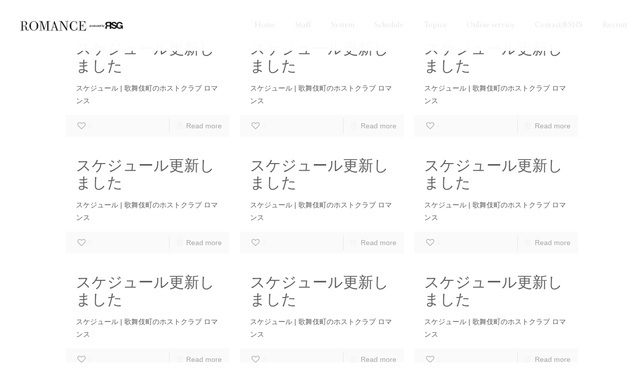

--- FILE ---
content_type: text/html; charset=UTF-8
request_url: https://www.r1997.jp/category/news/
body_size: 18383
content:
<!DOCTYPE html>
<html lang="ja"
	prefix="og: https://ogp.me/ns#"  class="no-js" itemscope itemtype="https://schema.org/WebPage">

<head>

<meta charset="UTF-8" />
<link rel="alternate" hreflang="ja" href="https://www.r1997.jp/category/news/"/>
<title>news | 歌舞伎町のホストクラブ ロマンス</title>
<meta name="format-detection" content="telephone=no">
<meta name="viewport" content="width=device-width, initial-scale=1, maximum-scale=1" />

<!-- All In One SEO Pack 3.6.2[244,280] -->
<meta name="robots" content="noindex,follow" />
<link rel="next" href="https://www.r1997.jp/category/news/page/2/" />

<script type="application/ld+json" class="aioseop-schema">{"@context":"https://schema.org","@graph":[{"@type":"Organization","@id":"https://www.r1997.jp/#organization","url":"https://www.r1997.jp/","name":"歌舞伎町のホストクラブ ロマンス","sameAs":[],"logo":{"@type":"ImageObject","@id":"https://www.r1997.jp/#logo","url":"https://www.r1997.jp/wp-content/uploads/2020/04/logo.jpg","caption":""},"image":{"@id":"https://www.r1997.jp/#logo"}},{"@type":"WebSite","@id":"https://www.r1997.jp/#website","url":"https://www.r1997.jp/","name":"歌舞伎町のホストクラブ ロマンス","publisher":{"@id":"https://www.r1997.jp/#organization"},"potentialAction":{"@type":"SearchAction","target":"https://www.r1997.jp/?s={search_term_string}","query-input":"required name=search_term_string"}},{"@type":"CollectionPage","@id":"https://www.r1997.jp/category/news/#collectionpage","url":"https://www.r1997.jp/category/news/","inLanguage":"ja","name":"news","isPartOf":{"@id":"https://www.r1997.jp/#website"},"breadcrumb":{"@id":"https://www.r1997.jp/category/news/#breadcrumblist"}},{"@type":"BreadcrumbList","@id":"https://www.r1997.jp/category/news/#breadcrumblist","itemListElement":[{"@type":"ListItem","position":1,"item":{"@type":"WebPage","@id":"https://www.r1997.jp/","url":"https://www.r1997.jp/","name":"歌舞伎町のホストクラブ ロマンス"}},{"@type":"ListItem","position":2,"item":{"@type":"WebPage","@id":"https://www.r1997.jp/category/news/","url":"https://www.r1997.jp/category/news/","name":"news"}}]}]}</script>
<link rel="canonical" href="https://www.r1997.jp/category/news/" />
<!-- All In One SEO Pack -->
<link rel='dns-prefetch' href='//fonts.googleapis.com' />
<link rel='dns-prefetch' href='//s.w.org' />
<link rel="alternate" type="application/rss+xml" title="歌舞伎町のホストクラブ ロマンス &raquo; フィード" href="https://www.r1997.jp/feed/" />
<link rel="alternate" type="application/rss+xml" title="歌舞伎町のホストクラブ ロマンス &raquo; コメントフィード" href="https://www.r1997.jp/comments/feed/" />
<link rel="alternate" type="application/rss+xml" title="歌舞伎町のホストクラブ ロマンス &raquo; news カテゴリーのフィード" href="https://www.r1997.jp/category/news/feed/" />
		<script type="text/javascript">
			window._wpemojiSettings = {"baseUrl":"https:\/\/s.w.org\/images\/core\/emoji\/12.0.0-1\/72x72\/","ext":".png","svgUrl":"https:\/\/s.w.org\/images\/core\/emoji\/12.0.0-1\/svg\/","svgExt":".svg","source":{"concatemoji":"https:\/\/www.r1997.jp\/wp-includes\/js\/wp-emoji-release.min.js?ver=5.4.18"}};
			/*! This file is auto-generated */
			!function(e,a,t){var n,r,o,i=a.createElement("canvas"),p=i.getContext&&i.getContext("2d");function s(e,t){var a=String.fromCharCode;p.clearRect(0,0,i.width,i.height),p.fillText(a.apply(this,e),0,0);e=i.toDataURL();return p.clearRect(0,0,i.width,i.height),p.fillText(a.apply(this,t),0,0),e===i.toDataURL()}function c(e){var t=a.createElement("script");t.src=e,t.defer=t.type="text/javascript",a.getElementsByTagName("head")[0].appendChild(t)}for(o=Array("flag","emoji"),t.supports={everything:!0,everythingExceptFlag:!0},r=0;r<o.length;r++)t.supports[o[r]]=function(e){if(!p||!p.fillText)return!1;switch(p.textBaseline="top",p.font="600 32px Arial",e){case"flag":return s([127987,65039,8205,9895,65039],[127987,65039,8203,9895,65039])?!1:!s([55356,56826,55356,56819],[55356,56826,8203,55356,56819])&&!s([55356,57332,56128,56423,56128,56418,56128,56421,56128,56430,56128,56423,56128,56447],[55356,57332,8203,56128,56423,8203,56128,56418,8203,56128,56421,8203,56128,56430,8203,56128,56423,8203,56128,56447]);case"emoji":return!s([55357,56424,55356,57342,8205,55358,56605,8205,55357,56424,55356,57340],[55357,56424,55356,57342,8203,55358,56605,8203,55357,56424,55356,57340])}return!1}(o[r]),t.supports.everything=t.supports.everything&&t.supports[o[r]],"flag"!==o[r]&&(t.supports.everythingExceptFlag=t.supports.everythingExceptFlag&&t.supports[o[r]]);t.supports.everythingExceptFlag=t.supports.everythingExceptFlag&&!t.supports.flag,t.DOMReady=!1,t.readyCallback=function(){t.DOMReady=!0},t.supports.everything||(n=function(){t.readyCallback()},a.addEventListener?(a.addEventListener("DOMContentLoaded",n,!1),e.addEventListener("load",n,!1)):(e.attachEvent("onload",n),a.attachEvent("onreadystatechange",function(){"complete"===a.readyState&&t.readyCallback()})),(n=t.source||{}).concatemoji?c(n.concatemoji):n.wpemoji&&n.twemoji&&(c(n.twemoji),c(n.wpemoji)))}(window,document,window._wpemojiSettings);
		</script>
		<style type="text/css">
img.wp-smiley,
img.emoji {
	display: inline !important;
	border: none !important;
	box-shadow: none !important;
	height: 1em !important;
	width: 1em !important;
	margin: 0 .07em !important;
	vertical-align: -0.1em !important;
	background: none !important;
	padding: 0 !important;
}
</style>
	<link rel='stylesheet' id='layerslider-css'  href='https://www.r1997.jp/wp-content/plugins/LayerSlider/static/layerslider/css/layerslider.css?ver=6.10.2' type='text/css' media='all' />
<link rel='stylesheet' id='wp-block-library-css'  href='https://www.r1997.jp/wp-includes/css/dist/block-library/style.min.css?ver=5.4.18' type='text/css' media='all' />
<link rel='stylesheet' id='contact-form-7-css'  href='https://www.r1997.jp/wp-content/plugins/contact-form-7/includes/css/styles.css?ver=5.1.9' type='text/css' media='all' />
<link rel='stylesheet' id='rs-plugin-settings-css'  href='https://www.r1997.jp/wp-content/plugins/revslider/public/assets/css/rs6.css?ver=6.2.10' type='text/css' media='all' />
<style id='rs-plugin-settings-inline-css' type='text/css'>
#rs-demo-id {}
</style>
<link rel='stylesheet' id='style-css'  href='https://www.r1997.jp/wp-content/themes/betheme/style.css?ver=21.6' type='text/css' media='all' />
<link rel='stylesheet' id='mfn-base-css'  href='https://www.r1997.jp/wp-content/themes/betheme/css/base.css?ver=21.6' type='text/css' media='all' />
<link rel='stylesheet' id='mfn-layout-css'  href='https://www.r1997.jp/wp-content/themes/betheme/css/layout.css?ver=21.6' type='text/css' media='all' />
<link rel='stylesheet' id='mfn-shortcodes-css'  href='https://www.r1997.jp/wp-content/themes/betheme/css/shortcodes.css?ver=21.6' type='text/css' media='all' />
<link rel='stylesheet' id='mfn-animations-css'  href='https://www.r1997.jp/wp-content/themes/betheme/assets/animations/animations.min.css?ver=21.6' type='text/css' media='all' />
<link rel='stylesheet' id='mfn-jquery-ui-css'  href='https://www.r1997.jp/wp-content/themes/betheme/assets/ui/jquery.ui.all.css?ver=21.6' type='text/css' media='all' />
<link rel='stylesheet' id='mfn-jplayer-css'  href='https://www.r1997.jp/wp-content/themes/betheme/assets/jplayer/css/jplayer.blue.monday.css?ver=21.6' type='text/css' media='all' />
<link rel='stylesheet' id='mfn-responsive-css'  href='https://www.r1997.jp/wp-content/themes/betheme/css/responsive.css?ver=21.6' type='text/css' media='all' />
<link rel='stylesheet' id='mfn-fonts-css'  href='https://fonts.googleapis.com/css?family=Nanum+Myeongjo%3A1%7CLato%3A1&#038;ver=5.4.18' type='text/css' media='all' />
<style id='mfn-dynamic-inline-css' type='text/css'>
@media only screen and (min-width: 1240px){body:not(.header-simple) #Top_bar #menu{display:block!important}.tr-menu #Top_bar #menu{background:none!important}#Top_bar .menu > li > ul.mfn-megamenu{width:984px}#Top_bar .menu > li > ul.mfn-megamenu > li{float:left}#Top_bar .menu > li > ul.mfn-megamenu > li.mfn-megamenu-cols-1{width:100%}#Top_bar .menu > li > ul.mfn-megamenu > li.mfn-megamenu-cols-2{width:50%}#Top_bar .menu > li > ul.mfn-megamenu > li.mfn-megamenu-cols-3{width:33.33%}#Top_bar .menu > li > ul.mfn-megamenu > li.mfn-megamenu-cols-4{width:25%}#Top_bar .menu > li > ul.mfn-megamenu > li.mfn-megamenu-cols-5{width:20%}#Top_bar .menu > li > ul.mfn-megamenu > li.mfn-megamenu-cols-6{width:16.66%}#Top_bar .menu > li > ul.mfn-megamenu > li > ul{display:block!important;position:inherit;left:auto;top:auto;border-width:0 1px 0 0}#Top_bar .menu > li > ul.mfn-megamenu > li:last-child > ul{border:0}#Top_bar .menu > li > ul.mfn-megamenu > li > ul li{width:auto}#Top_bar .menu > li > ul.mfn-megamenu a.mfn-megamenu-title{text-transform:uppercase;font-weight:400;background:none}#Top_bar .menu > li > ul.mfn-megamenu a .menu-arrow{display:none}.menuo-right #Top_bar .menu > li > ul.mfn-megamenu{left:auto;right:0}.menuo-right #Top_bar .menu > li > ul.mfn-megamenu-bg{box-sizing:border-box}#Top_bar .menu > li > ul.mfn-megamenu-bg{padding:20px 166px 20px 20px;background-repeat:no-repeat;background-position:right bottom}.rtl #Top_bar .menu > li > ul.mfn-megamenu-bg{padding-left:166px;padding-right:20px;background-position:left bottom}#Top_bar .menu > li > ul.mfn-megamenu-bg > li{background:none}#Top_bar .menu > li > ul.mfn-megamenu-bg > li a{border:none}#Top_bar .menu > li > ul.mfn-megamenu-bg > li > ul{background:none!important;-webkit-box-shadow:0 0 0 0;-moz-box-shadow:0 0 0 0;box-shadow:0 0 0 0}.mm-vertical #Top_bar .container{position:relative;}.mm-vertical #Top_bar .top_bar_left{position:static;}.mm-vertical #Top_bar .menu > li ul{box-shadow:0 0 0 0 transparent!important;background-image:none;}.mm-vertical #Top_bar .menu > li > ul.mfn-megamenu{width:98%!important;margin:0 1%;padding:20px 0;}.mm-vertical.header-plain #Top_bar .menu > li > ul.mfn-megamenu{width:100%!important;margin:0;}.mm-vertical #Top_bar .menu > li > ul.mfn-megamenu > li{display:table-cell;float:none!important;width:10%;padding:0 15px;border-right:1px solid rgba(0, 0, 0, 0.05);}.mm-vertical #Top_bar .menu > li > ul.mfn-megamenu > li:last-child{border-right-width:0}.mm-vertical #Top_bar .menu > li > ul.mfn-megamenu > li.hide-border{border-right-width:0}.mm-vertical #Top_bar .menu > li > ul.mfn-megamenu > li a{border-bottom-width:0;padding:9px 15px;line-height:120%;}.mm-vertical #Top_bar .menu > li > ul.mfn-megamenu a.mfn-megamenu-title{font-weight:700;}.rtl .mm-vertical #Top_bar .menu > li > ul.mfn-megamenu > li:first-child{border-right-width:0}.rtl .mm-vertical #Top_bar .menu > li > ul.mfn-megamenu > li:last-child{border-right-width:1px}.header-plain:not(.menuo-right) #Header .top_bar_left{width:auto!important}.header-stack.header-center #Top_bar #menu{display:inline-block!important}.header-simple #Top_bar #menu{display:none;height:auto;width:300px;bottom:auto;top:100%;right:1px;position:absolute;margin:0}.header-simple #Header a.responsive-menu-toggle{display:block;right:10px}.header-simple #Top_bar #menu > ul{width:100%;float:left}.header-simple #Top_bar #menu ul li{width:100%;padding-bottom:0;border-right:0;position:relative}.header-simple #Top_bar #menu ul li a{padding:0 20px;margin:0;display:block;height:auto;line-height:normal;border:none}.header-simple #Top_bar #menu ul li a:after{display:none}.header-simple #Top_bar #menu ul li a span{border:none;line-height:44px;display:inline;padding:0}.header-simple #Top_bar #menu ul li.submenu .menu-toggle{display:block;position:absolute;right:0;top:0;width:44px;height:44px;line-height:44px;font-size:30px;font-weight:300;text-align:center;cursor:pointer;color:#444;opacity:0.33;}.header-simple #Top_bar #menu ul li.submenu .menu-toggle:after{content:"+"}.header-simple #Top_bar #menu ul li.hover > .menu-toggle:after{content:"-"}.header-simple #Top_bar #menu ul li.hover a{border-bottom:0}.header-simple #Top_bar #menu ul.mfn-megamenu li .menu-toggle{display:none}.header-simple #Top_bar #menu ul li ul{position:relative!important;left:0!important;top:0;padding:0;margin:0!important;width:auto!important;background-image:none}.header-simple #Top_bar #menu ul li ul li{width:100%!important;display:block;padding:0;}.header-simple #Top_bar #menu ul li ul li a{padding:0 20px 0 30px}.header-simple #Top_bar #menu ul li ul li a .menu-arrow{display:none}.header-simple #Top_bar #menu ul li ul li a span{padding:0}.header-simple #Top_bar #menu ul li ul li a span:after{display:none!important}.header-simple #Top_bar .menu > li > ul.mfn-megamenu a.mfn-megamenu-title{text-transform:uppercase;font-weight:400}.header-simple #Top_bar .menu > li > ul.mfn-megamenu > li > ul{display:block!important;position:inherit;left:auto;top:auto}.header-simple #Top_bar #menu ul li ul li ul{border-left:0!important;padding:0;top:0}.header-simple #Top_bar #menu ul li ul li ul li a{padding:0 20px 0 40px}.rtl.header-simple #Top_bar #menu{left:1px;right:auto}.rtl.header-simple #Top_bar a.responsive-menu-toggle{left:10px;right:auto}.rtl.header-simple #Top_bar #menu ul li.submenu .menu-toggle{left:0;right:auto}.rtl.header-simple #Top_bar #menu ul li ul{left:auto!important;right:0!important}.rtl.header-simple #Top_bar #menu ul li ul li a{padding:0 30px 0 20px}.rtl.header-simple #Top_bar #menu ul li ul li ul li a{padding:0 40px 0 20px}.menu-highlight #Top_bar .menu > li{margin:0 2px}.menu-highlight:not(.header-creative) #Top_bar .menu > li > a{margin:20px 0;padding:0;-webkit-border-radius:5px;border-radius:5px}.menu-highlight #Top_bar .menu > li > a:after{display:none}.menu-highlight #Top_bar .menu > li > a span:not(.description){line-height:50px}.menu-highlight #Top_bar .menu > li > a span.description{display:none}.menu-highlight.header-stack #Top_bar .menu > li > a{margin:10px 0!important}.menu-highlight.header-stack #Top_bar .menu > li > a span:not(.description){line-height:40px}.menu-highlight.header-transparent #Top_bar .menu > li > a{margin:5px 0}.menu-highlight.header-simple #Top_bar #menu ul li,.menu-highlight.header-creative #Top_bar #menu ul li{margin:0}.menu-highlight.header-simple #Top_bar #menu ul li > a,.menu-highlight.header-creative #Top_bar #menu ul li > a{-webkit-border-radius:0;border-radius:0}.menu-highlight:not(.header-fixed):not(.header-simple) #Top_bar.is-sticky .menu > li > a{margin:10px 0!important;padding:5px 0!important}.menu-highlight:not(.header-fixed):not(.header-simple) #Top_bar.is-sticky .menu > li > a span{line-height:30px!important}.header-modern.menu-highlight.menuo-right .menu_wrapper{margin-right:20px}.menu-line-below #Top_bar .menu > li > a:after{top:auto;bottom:-4px}.menu-line-below #Top_bar.is-sticky .menu > li > a:after{top:auto;bottom:-4px}.menu-line-below-80 #Top_bar:not(.is-sticky) .menu > li > a:after{height:4px;left:10%;top:50%;margin-top:20px;width:80%}.menu-line-below-80-1 #Top_bar:not(.is-sticky) .menu > li > a:after{height:1px;left:10%;top:50%;margin-top:20px;width:80%}.menu-link-color #Top_bar .menu > li > a:after{display:none!important}.menu-arrow-top #Top_bar .menu > li > a:after{background:none repeat scroll 0 0 rgba(0,0,0,0)!important;border-color:#ccc transparent transparent;border-style:solid;border-width:7px 7px 0;display:block;height:0;left:50%;margin-left:-7px;top:0!important;width:0}.menu-arrow-top #Top_bar.is-sticky .menu > li > a:after{top:0!important}.menu-arrow-bottom #Top_bar .menu > li > a:after{background:none!important;border-color:transparent transparent #ccc;border-style:solid;border-width:0 7px 7px;display:block;height:0;left:50%;margin-left:-7px;top:auto;bottom:0;width:0}.menu-arrow-bottom #Top_bar.is-sticky .menu > li > a:after{top:auto;bottom:0}.menuo-no-borders #Top_bar .menu > li > a span{border-width:0!important}.menuo-no-borders #Header_creative #Top_bar .menu > li > a span{border-bottom-width:0}.menuo-no-borders.header-plain #Top_bar a#header_cart,.menuo-no-borders.header-plain #Top_bar a#search_button,.menuo-no-borders.header-plain #Top_bar .wpml-languages,.menuo-no-borders.header-plain #Top_bar a.action_button{border-width:0}.menuo-right #Top_bar .menu_wrapper{float:right}.menuo-right.header-stack:not(.header-center) #Top_bar .menu_wrapper{margin-right:150px}body.header-creative{padding-left:50px}body.header-creative.header-open{padding-left:250px}body.error404,body.under-construction,body.template-blank{padding-left:0!important}.header-creative.footer-fixed #Footer,.header-creative.footer-sliding #Footer,.header-creative.footer-stick #Footer.is-sticky{box-sizing:border-box;padding-left:50px;}.header-open.footer-fixed #Footer,.header-open.footer-sliding #Footer,.header-creative.footer-stick #Footer.is-sticky{padding-left:250px;}.header-rtl.header-creative.footer-fixed #Footer,.header-rtl.header-creative.footer-sliding #Footer,.header-rtl.header-creative.footer-stick #Footer.is-sticky{padding-left:0;padding-right:50px;}.header-rtl.header-open.footer-fixed #Footer,.header-rtl.header-open.footer-sliding #Footer,.header-rtl.header-creative.footer-stick #Footer.is-sticky{padding-right:250px;}#Header_creative{background-color:#fff;position:fixed;width:250px;height:100%;left:-200px;top:0;z-index:9002;-webkit-box-shadow:2px 0 4px 2px rgba(0,0,0,.15);box-shadow:2px 0 4px 2px rgba(0,0,0,.15)}#Header_creative .container{width:100%}#Header_creative .creative-wrapper{opacity:0;margin-right:50px}#Header_creative a.creative-menu-toggle{display:block;width:34px;height:34px;line-height:34px;font-size:22px;text-align:center;position:absolute;top:10px;right:8px;border-radius:3px}.admin-bar #Header_creative a.creative-menu-toggle{top:42px}#Header_creative #Top_bar{position:static;width:100%}#Header_creative #Top_bar .top_bar_left{width:100%!important;float:none}#Header_creative #Top_bar .top_bar_right{width:100%!important;float:none;height:auto;margin-bottom:35px;text-align:center;padding:0 20px;top:0;-webkit-box-sizing:border-box;-moz-box-sizing:border-box;box-sizing:border-box}#Header_creative #Top_bar .top_bar_right:before{display:none}#Header_creative #Top_bar .top_bar_right_wrapper{top:0}#Header_creative #Top_bar .logo{float:none;text-align:center;margin:15px 0}#Header_creative #Top_bar #menu{background-color:transparent}#Header_creative #Top_bar .menu_wrapper{float:none;margin:0 0 30px}#Header_creative #Top_bar .menu > li{width:100%;float:none;position:relative}#Header_creative #Top_bar .menu > li > a{padding:0;text-align:center}#Header_creative #Top_bar .menu > li > a:after{display:none}#Header_creative #Top_bar .menu > li > a span{border-right:0;border-bottom-width:1px;line-height:38px}#Header_creative #Top_bar .menu li ul{left:100%;right:auto;top:0;box-shadow:2px 2px 2px 0 rgba(0,0,0,0.03);-webkit-box-shadow:2px 2px 2px 0 rgba(0,0,0,0.03)}#Header_creative #Top_bar .menu > li > ul.mfn-megamenu{margin:0;width:700px!important;}#Header_creative #Top_bar .menu > li > ul.mfn-megamenu > li > ul{left:0}#Header_creative #Top_bar .menu li ul li a{padding-top:9px;padding-bottom:8px}#Header_creative #Top_bar .menu li ul li ul{top:0}#Header_creative #Top_bar .menu > li > a span.description{display:block;font-size:13px;line-height:28px!important;clear:both}#Header_creative #Top_bar .search_wrapper{left:100%;top:auto;bottom:0}#Header_creative #Top_bar a#header_cart{display:inline-block;float:none;top:3px}#Header_creative #Top_bar a#search_button{display:inline-block;float:none;top:3px}#Header_creative #Top_bar .wpml-languages{display:inline-block;float:none;top:0}#Header_creative #Top_bar .wpml-languages.enabled:hover a.active{padding-bottom:11px}#Header_creative #Top_bar .action_button{display:inline-block;float:none;top:16px;margin:0}#Header_creative #Top_bar .banner_wrapper{display:block;text-align:center}#Header_creative #Top_bar .banner_wrapper img{max-width:100%;height:auto;display:inline-block}#Header_creative #Action_bar{display:none;position:absolute;bottom:0;top:auto;clear:both;padding:0 20px;box-sizing:border-box}#Header_creative #Action_bar .contact_details{text-align:center;margin-bottom:20px}#Header_creative #Action_bar .contact_details li{padding:0}#Header_creative #Action_bar .social{float:none;text-align:center;padding:5px 0 15px}#Header_creative #Action_bar .social li{margin-bottom:2px}#Header_creative #Action_bar .social-menu{float:none;text-align:center}#Header_creative #Action_bar .social-menu li{border-color:rgba(0,0,0,.1)}#Header_creative .social li a{color:rgba(0,0,0,.5)}#Header_creative .social li a:hover{color:#000}#Header_creative .creative-social{position:absolute;bottom:10px;right:0;width:50px}#Header_creative .creative-social li{display:block;float:none;width:100%;text-align:center;margin-bottom:5px}.header-creative .fixed-nav.fixed-nav-prev{margin-left:50px}.header-creative.header-open .fixed-nav.fixed-nav-prev{margin-left:250px}.menuo-last #Header_creative #Top_bar .menu li.last ul{top:auto;bottom:0}.header-open #Header_creative{left:0}.header-open #Header_creative .creative-wrapper{opacity:1;margin:0!important;}.header-open #Header_creative .creative-menu-toggle,.header-open #Header_creative .creative-social{display:none}.header-open #Header_creative #Action_bar{display:block}body.header-rtl.header-creative{padding-left:0;padding-right:50px}.header-rtl #Header_creative{left:auto;right:-200px}.header-rtl #Header_creative .creative-wrapper{margin-left:50px;margin-right:0}.header-rtl #Header_creative a.creative-menu-toggle{left:8px;right:auto}.header-rtl #Header_creative .creative-social{left:0;right:auto}.header-rtl #Footer #back_to_top.sticky{right:125px}.header-rtl #popup_contact{right:70px}.header-rtl #Header_creative #Top_bar .menu li ul{left:auto;right:100%}.header-rtl #Header_creative #Top_bar .search_wrapper{left:auto;right:100%;}.header-rtl .fixed-nav.fixed-nav-prev{margin-left:0!important}.header-rtl .fixed-nav.fixed-nav-next{margin-right:50px}body.header-rtl.header-creative.header-open{padding-left:0;padding-right:250px!important}.header-rtl.header-open #Header_creative{left:auto;right:0}.header-rtl.header-open #Footer #back_to_top.sticky{right:325px}.header-rtl.header-open #popup_contact{right:270px}.header-rtl.header-open .fixed-nav.fixed-nav-next{margin-right:250px}#Header_creative.active{left:-1px;}.header-rtl #Header_creative.active{left:auto;right:-1px;}#Header_creative.active .creative-wrapper{opacity:1;margin:0}.header-creative .vc_row[data-vc-full-width]{padding-left:50px}.header-creative.header-open .vc_row[data-vc-full-width]{padding-left:250px}.header-open .vc_parallax .vc_parallax-inner { left:auto; width: calc(100% - 250px); }.header-open.header-rtl .vc_parallax .vc_parallax-inner { left:0; right:auto; }#Header_creative.scroll{height:100%;overflow-y:auto}#Header_creative.scroll:not(.dropdown) .menu li ul{display:none!important}#Header_creative.scroll #Action_bar{position:static}#Header_creative.dropdown{outline:none}#Header_creative.dropdown #Top_bar .menu_wrapper{float:left}#Header_creative.dropdown #Top_bar #menu ul li{position:relative;float:left}#Header_creative.dropdown #Top_bar #menu ul li a:after{display:none}#Header_creative.dropdown #Top_bar #menu ul li a span{line-height:38px;padding:0}#Header_creative.dropdown #Top_bar #menu ul li.submenu .menu-toggle{display:block;position:absolute;right:0;top:0;width:38px;height:38px;line-height:38px;font-size:26px;font-weight:300;text-align:center;cursor:pointer;color:#444;opacity:0.33;}#Header_creative.dropdown #Top_bar #menu ul li.submenu .menu-toggle:after{content:"+"}#Header_creative.dropdown #Top_bar #menu ul li.hover > .menu-toggle:after{content:"-"}#Header_creative.dropdown #Top_bar #menu ul li.hover a{border-bottom:0}#Header_creative.dropdown #Top_bar #menu ul.mfn-megamenu li .menu-toggle{display:none}#Header_creative.dropdown #Top_bar #menu ul li ul{position:relative!important;left:0!important;top:0;padding:0;margin-left:0!important;width:auto!important;background-image:none}#Header_creative.dropdown #Top_bar #menu ul li ul li{width:100%!important}#Header_creative.dropdown #Top_bar #menu ul li ul li a{padding:0 10px;text-align:center}#Header_creative.dropdown #Top_bar #menu ul li ul li a .menu-arrow{display:none}#Header_creative.dropdown #Top_bar #menu ul li ul li a span{padding:0}#Header_creative.dropdown #Top_bar #menu ul li ul li a span:after{display:none!important}#Header_creative.dropdown #Top_bar .menu > li > ul.mfn-megamenu a.mfn-megamenu-title{text-transform:uppercase;font-weight:400}#Header_creative.dropdown #Top_bar .menu > li > ul.mfn-megamenu > li > ul{display:block!important;position:inherit;left:auto;top:auto}#Header_creative.dropdown #Top_bar #menu ul li ul li ul{border-left:0!important;padding:0;top:0}#Header_creative{transition: left .5s ease-in-out, right .5s ease-in-out;}#Header_creative .creative-wrapper{transition: opacity .5s ease-in-out, margin 0s ease-in-out .5s;}#Header_creative.active .creative-wrapper{transition: opacity .5s ease-in-out, margin 0s ease-in-out;}}@media only screen and (min-width: 9999px){#Top_bar.is-sticky{position:fixed!important;width:100%;left:0;top:-60px;height:60px;z-index:701;background:#fff;opacity:.97;-webkit-box-shadow:0 2px 5px 0 rgba(0,0,0,0.1);-moz-box-shadow:0 2px 5px 0 rgba(0,0,0,0.1);box-shadow:0 2px 5px 0 rgba(0,0,0,0.1)}.layout-boxed.header-boxed #Top_bar.is-sticky{max-width:1240px;left:50%;-webkit-transform:translateX(-50%);transform:translateX(-50%)}#Top_bar.is-sticky .top_bar_left,#Top_bar.is-sticky .top_bar_right,#Top_bar.is-sticky .top_bar_right:before{background:none}#Top_bar.is-sticky .top_bar_right{top:-4px;height:auto;}#Top_bar.is-sticky .top_bar_right_wrapper{top:15px}.header-plain #Top_bar.is-sticky .top_bar_right_wrapper{top:0}#Top_bar.is-sticky .logo{width:auto;margin:0 30px 0 20px;padding:0}#Top_bar.is-sticky #logo,#Top_bar.is-sticky .custom-logo-link{padding:5px 0!important;height:50px!important;line-height:50px!important}.logo-no-sticky-padding #Top_bar.is-sticky #logo{height:60px!important;line-height:60px!important}#Top_bar.is-sticky #logo img.logo-main{display:none}#Top_bar.is-sticky #logo img.logo-sticky{display:inline;max-height:35px;}#Top_bar.is-sticky .menu_wrapper{clear:none}#Top_bar.is-sticky .menu_wrapper .menu > li > a{padding:15px 0}#Top_bar.is-sticky .menu > li > a,#Top_bar.is-sticky .menu > li > a span{line-height:30px}#Top_bar.is-sticky .menu > li > a:after{top:auto;bottom:-4px}#Top_bar.is-sticky .menu > li > a span.description{display:none}#Top_bar.is-sticky .secondary_menu_wrapper,#Top_bar.is-sticky .banner_wrapper{display:none}.header-overlay #Top_bar.is-sticky{display:none}.sticky-dark #Top_bar.is-sticky,.sticky-dark #Top_bar.is-sticky #menu{background:rgba(0,0,0,.8)}.sticky-dark #Top_bar.is-sticky .menu > li > a{color:#fff}.sticky-dark #Top_bar.is-sticky .top_bar_right a:not(.action_button){color:rgba(255,255,255,.8)}.sticky-dark #Top_bar.is-sticky .wpml-languages a.active,.sticky-dark #Top_bar.is-sticky .wpml-languages ul.wpml-lang-dropdown{background:rgba(0,0,0,0.1);border-color:rgba(0,0,0,0.1)}.sticky-white #Top_bar.is-sticky,.sticky-white #Top_bar.is-sticky #menu{background:rgba(255,255,255,.8)}.sticky-white #Top_bar.is-sticky .menu > li > a{color:#222}.sticky-white #Top_bar.is-sticky .top_bar_right a:not(.action_button){color:rgba(0,0,0,.8)}.sticky-white #Top_bar.is-sticky .wpml-languages a.active,.sticky-white #Top_bar.is-sticky .wpml-languages ul.wpml-lang-dropdown{background:rgba(255,255,255,0.1);border-color:rgba(0,0,0,0.1)}}@media only screen and (max-width: 1239px){#Top_bar #menu{display:none;height:auto;width:300px;bottom:auto;top:100%;right:1px;position:absolute;margin:0}#Top_bar a.responsive-menu-toggle{display:block}#Top_bar #menu > ul{width:100%;float:left}#Top_bar #menu ul li{width:100%;padding-bottom:0;border-right:0;position:relative}#Top_bar #menu ul li a{padding:0 25px;margin:0;display:block;height:auto;line-height:normal;border:none}#Top_bar #menu ul li a:after{display:none}#Top_bar #menu ul li a span{border:none;line-height:44px;display:inline;padding:0}#Top_bar #menu ul li a span.description{margin:0 0 0 5px}#Top_bar #menu ul li.submenu .menu-toggle{display:block;position:absolute;right:15px;top:0;width:44px;height:44px;line-height:44px;font-size:30px;font-weight:300;text-align:center;cursor:pointer;color:#444;opacity:0.33;}#Top_bar #menu ul li.submenu .menu-toggle:after{content:"+"}#Top_bar #menu ul li.hover > .menu-toggle:after{content:"-"}#Top_bar #menu ul li.hover a{border-bottom:0}#Top_bar #menu ul li a span:after{display:none!important}#Top_bar #menu ul.mfn-megamenu li .menu-toggle{display:none}#Top_bar #menu ul li ul{position:relative!important;left:0!important;top:0;padding:0;margin-left:0!important;width:auto!important;background-image:none!important;box-shadow:0 0 0 0 transparent!important;-webkit-box-shadow:0 0 0 0 transparent!important}#Top_bar #menu ul li ul li{width:100%!important}#Top_bar #menu ul li ul li a{padding:0 20px 0 35px}#Top_bar #menu ul li ul li a .menu-arrow{display:none}#Top_bar #menu ul li ul li a span{padding:0}#Top_bar #menu ul li ul li a span:after{display:none!important}#Top_bar .menu > li > ul.mfn-megamenu a.mfn-megamenu-title{text-transform:uppercase;font-weight:400}#Top_bar .menu > li > ul.mfn-megamenu > li > ul{display:block!important;position:inherit;left:auto;top:auto}#Top_bar #menu ul li ul li ul{border-left:0!important;padding:0;top:0}#Top_bar #menu ul li ul li ul li a{padding:0 20px 0 45px}.rtl #Top_bar #menu{left:1px;right:auto}.rtl #Top_bar a.responsive-menu-toggle{left:20px;right:auto}.rtl #Top_bar #menu ul li.submenu .menu-toggle{left:15px;right:auto;border-left:none;border-right:1px solid #eee}.rtl #Top_bar #menu ul li ul{left:auto!important;right:0!important}.rtl #Top_bar #menu ul li ul li a{padding:0 30px 0 20px}.rtl #Top_bar #menu ul li ul li ul li a{padding:0 40px 0 20px}.header-stack .menu_wrapper a.responsive-menu-toggle{position:static!important;margin:11px 0!important}.header-stack .menu_wrapper #menu{left:0;right:auto}.rtl.header-stack #Top_bar #menu{left:auto;right:0}.admin-bar #Header_creative{top:32px}.header-creative.layout-boxed{padding-top:85px}.header-creative.layout-full-width #Wrapper{padding-top:60px}#Header_creative{position:fixed;width:100%;left:0!important;top:0;z-index:1001}#Header_creative .creative-wrapper{display:block!important;opacity:1!important}#Header_creative .creative-menu-toggle,#Header_creative .creative-social{display:none!important;opacity:1!important}#Header_creative #Top_bar{position:static;width:100%}#Header_creative #Top_bar #logo,#Header_creative #Top_bar .custom-logo-link{height:50px;line-height:50px;padding:5px 0}#Header_creative #Top_bar #logo img.logo-sticky{max-height:40px!important}#Header_creative #logo img.logo-main{display:none}#Header_creative #logo img.logo-sticky{display:inline-block}.logo-no-sticky-padding #Header_creative #Top_bar #logo{height:60px;line-height:60px;padding:0}.logo-no-sticky-padding #Header_creative #Top_bar #logo img.logo-sticky{max-height:60px!important}#Header_creative #Action_bar{display:none}#Header_creative #Top_bar .top_bar_right{height:60px;top:0}#Header_creative #Top_bar .top_bar_right:before{display:none}#Header_creative #Top_bar .top_bar_right_wrapper{top:0;padding-top:9px}#Header_creative.scroll{overflow:visible!important}}#Header_wrapper, #Intro {background-color: #ffffff;}#Subheader {background-color: rgba(247,247,247,1);}.header-classic #Action_bar, .header-fixed #Action_bar, .header-plain #Action_bar, .header-split #Action_bar, .header-stack #Action_bar {background-color: #292b33;}#Sliding-top {background-color: #545454;}#Sliding-top a.sliding-top-control {border-right-color: #545454;}#Sliding-top.st-center a.sliding-top-control,#Sliding-top.st-left a.sliding-top-control {border-top-color: #545454;}#Footer {background-color: #313234;}body, ul.timeline_items, .icon_box a .desc, .icon_box a:hover .desc, .feature_list ul li a, .list_item a, .list_item a:hover,.widget_recent_entries ul li a, .flat_box a, .flat_box a:hover, .story_box .desc, .content_slider.carouselul li a .title,.content_slider.flat.description ul li .desc, .content_slider.flat.description ul li a .desc, .post-nav.minimal a i {color: #595959;}.post-nav.minimal a svg {fill: #595959;}.themecolor, .opening_hours .opening_hours_wrapper li span, .fancy_heading_icon .icon_top,.fancy_heading_arrows .icon-right-dir, .fancy_heading_arrows .icon-left-dir, .fancy_heading_line .title,.button-love a.mfn-love, .format-link .post-title .icon-link, .pager-single > span, .pager-single a:hover,.widget_meta ul, .widget_pages ul, .widget_rss ul, .widget_mfn_recent_comments ul li:after, .widget_archive ul,.widget_recent_comments ul li:after, .widget_nav_menu ul, .woocommerce ul.products li.product .price, .shop_slider .shop_slider_ul li .item_wrapper .price,.woocommerce-page ul.products li.product .price, .widget_price_filter .price_label .from, .widget_price_filter .price_label .to,.woocommerce ul.product_list_widget li .quantity .amount, .woocommerce .product div.entry-summary .price, .woocommerce .star-rating span,#Error_404 .error_pic i, .style-simple #Filters .filters_wrapper ul li a:hover, .style-simple #Filters .filters_wrapper ul li.current-cat a,.style-simple .quick_fact .title {color: #a5a5a5;}.themebg,#comments .commentlist > li .reply a.comment-reply-link,#Filters .filters_wrapper ul li a:hover,#Filters .filters_wrapper ul li.current-cat a,.fixed-nav .arrow,.offer_thumb .slider_pagination a:before,.offer_thumb .slider_pagination a.selected:after,.pager .pages a:hover,.pager .pages a.active,.pager .pages span.page-numbers.current,.pager-single span:after,.portfolio_group.exposure .portfolio-item .desc-inner .line,.Recent_posts ul li .desc:after,.Recent_posts ul li .photo .c,.slider_pagination a.selected,.slider_pagination .slick-active a,.slider_pagination a.selected:after,.slider_pagination .slick-active a:after,.testimonials_slider .slider_images,.testimonials_slider .slider_images a:after,.testimonials_slider .slider_images:before,#Top_bar a#header_cart span,.widget_categories ul,.widget_mfn_menu ul li a:hover,.widget_mfn_menu ul li.current-menu-item:not(.current-menu-ancestor) > a,.widget_mfn_menu ul li.current_page_item:not(.current_page_ancestor) > a,.widget_product_categories ul,.widget_recent_entries ul li:after,.woocommerce-account table.my_account_orders .order-number a,.woocommerce-MyAccount-navigation ul li.is-active a,.style-simple .accordion .question:after,.style-simple .faq .question:after,.style-simple .icon_box .desc_wrapper .title:before,.style-simple #Filters .filters_wrapper ul li a:after,.style-simple .article_box .desc_wrapper p:after,.style-simple .sliding_box .desc_wrapper:after,.style-simple .trailer_box:hover .desc,.tp-bullets.simplebullets.round .bullet.selected,.tp-bullets.simplebullets.round .bullet.selected:after,.tparrows.default,.tp-bullets.tp-thumbs .bullet.selected:after{background-color: #a5a5a5;}.Latest_news ul li .photo, .Recent_posts.blog_news ul li .photo, .style-simple .opening_hours .opening_hours_wrapper li label,.style-simple .timeline_items li:hover h3, .style-simple .timeline_items li:nth-child(even):hover h3,.style-simple .timeline_items li:hover .desc, .style-simple .timeline_items li:nth-child(even):hover,.style-simple .offer_thumb .slider_pagination a.selected {border-color: #a5a5a5;}a {color: #a5a5a5;}a:hover {color: #f55656;}*::-moz-selection {background-color: #0095eb;color: white;}*::selection {background-color: #0095eb;color: white;}.blockquote p.author span, .counter .desc_wrapper .title, .article_box .desc_wrapper p, .team .desc_wrapper p.subtitle,.pricing-box .plan-header p.subtitle, .pricing-box .plan-header .price sup.period, .chart_box p, .fancy_heading .inside,.fancy_heading_line .slogan, .post-meta, .post-meta a, .post-footer, .post-footer a span.label, .pager .pages a, .button-love a .label,.pager-single a, #comments .commentlist > li .comment-author .says, .fixed-nav .desc .date, .filters_buttons li.label, .Recent_posts ul li a .desc .date,.widget_recent_entries ul li .post-date, .tp_recent_tweets .twitter_time, .widget_price_filter .price_label, .shop-filters .woocommerce-result-count,.woocommerce ul.product_list_widget li .quantity, .widget_shopping_cart ul.product_list_widget li dl, .product_meta .posted_in,.woocommerce .shop_table .product-name .variation > dd, .shipping-calculator-button:after,.shop_slider .shop_slider_ul li .item_wrapper .price del,.testimonials_slider .testimonials_slider_ul li .author span, .testimonials_slider .testimonials_slider_ul li .author span a, .Latest_news ul li .desc_footer,.share-simple-wrapper .icons a {color: #f2f2f2;}h1, h1 a, h1 a:hover, .text-logo #logo { color: #f2f2f2; }h2, h2 a, h2 a:hover { color: #f2f2f2; }h3, h3 a, h3 a:hover { color: #545454; }h4, h4 a, h4 a:hover, .style-simple .sliding_box .desc_wrapper h4 { color: #f2f2f2; }h5, h5 a, h5 a:hover { color: #f2f2f2; }h6, h6 a, h6 a:hover,a.content_link .title { color: #f2f2f2; }.dropcap, .highlight:not(.highlight_image) {background-color: #a5a5a5;}a.button, a.tp-button {background-color: #a5a5a5;color: #ffffff;}.button-stroke a.button, .button-stroke a.button .button_icon i, .button-stroke a.tp-button {border-color: #a5a5a5;color: #ffffff;}.button-stroke a:hover.button, .button-stroke a:hover.tp-button {background-color: #a5a5a5 !important;color: #fff;}a.button_theme, a.tp-button.button_theme,button, input[type="submit"], input[type="reset"], input[type="button"] {background-color: #a5a5a5;color: #ffffff;}.button-stroke a.button.button_theme,.button-stroke a.button.button_theme .button_icon i, .button-stroke a.tp-button.button_theme,.button-stroke button, .button-stroke input[type="submit"], .button-stroke input[type="reset"], .button-stroke input[type="button"] {border-color: #a5a5a5;color: #a5a5a5 !important;}.button-stroke a.button.button_theme:hover, .button-stroke a.tp-button.button_theme:hover,.button-stroke button:hover, .button-stroke input[type="submit"]:hover, .button-stroke input[type="reset"]:hover, .button-stroke input[type="button"]:hover {background-color: #a5a5a5 !important;color: #ffffff !important;}a.mfn-link {color: #8e8e8e;}a.mfn-link-2 span, a:hover.mfn-link-2 span:before, a.hover.mfn-link-2 span:before, a.mfn-link-5 span, a.mfn-link-8:after, a.mfn-link-8:before {background: #a5a5a5;}a:hover.mfn-link {color: #074378;}a.mfn-link-2 span:before, a:hover.mfn-link-4:before, a:hover.mfn-link-4:after, a.hover.mfn-link-4:before, a.hover.mfn-link-4:after, a.mfn-link-5:before, a.mfn-link-7:after, a.mfn-link-7:before {background: #bf1616;}a.mfn-link-6:before {border-bottom-color: #bf1616;}.woocommerce #respond input#submit,.woocommerce a.button,.woocommerce button.button,.woocommerce input.button,.woocommerce #respond input#submit:hover,.woocommerce a.button:hover,.woocommerce button.button:hover,.woocommerce input.button:hover{background-color: #a5a5a5;color: #fff;}.woocommerce #respond input#submit.alt,.woocommerce a.button.alt,.woocommerce button.button.alt,.woocommerce input.button.alt,.woocommerce #respond input#submit.alt:hover,.woocommerce a.button.alt:hover,.woocommerce button.button.alt:hover,.woocommerce input.button.alt:hover{background-color: #a5a5a5;color: #fff;}.woocommerce #respond input#submit.disabled,.woocommerce #respond input#submit:disabled,.woocommerce #respond input#submit[disabled]:disabled,.woocommerce a.button.disabled,.woocommerce a.button:disabled,.woocommerce a.button[disabled]:disabled,.woocommerce button.button.disabled,.woocommerce button.button:disabled,.woocommerce button.button[disabled]:disabled,.woocommerce input.button.disabled,.woocommerce input.button:disabled,.woocommerce input.button[disabled]:disabled{background-color: #a5a5a5;color: #fff;}.woocommerce #respond input#submit.disabled:hover,.woocommerce #respond input#submit:disabled:hover,.woocommerce #respond input#submit[disabled]:disabled:hover,.woocommerce a.button.disabled:hover,.woocommerce a.button:disabled:hover,.woocommerce a.button[disabled]:disabled:hover,.woocommerce button.button.disabled:hover,.woocommerce button.button:disabled:hover,.woocommerce button.button[disabled]:disabled:hover,.woocommerce input.button.disabled:hover,.woocommerce input.button:disabled:hover,.woocommerce input.button[disabled]:disabled:hover{background-color: #a5a5a5;color: #fff;}.button-stroke.woocommerce-page #respond input#submit,.button-stroke.woocommerce-page a.button,.button-stroke.woocommerce-page button.button,.button-stroke.woocommerce-page input.button{border: 2px solid #a5a5a5 !important;color: #a5a5a5 !important;}.button-stroke.woocommerce-page #respond input#submit:hover,.button-stroke.woocommerce-page a.button:hover,.button-stroke.woocommerce-page button.button:hover,.button-stroke.woocommerce-page input.button:hover{background-color: #a5a5a5 !important;color: #fff !important;}.column_column ul, .column_column ol, .the_content_wrapper ul, .the_content_wrapper ol {color: #ffffff;}.hr_color, .hr_color hr, .hr_dots span {color: #a5a5a5;background: #a5a5a5;}.hr_zigzag i {color: #a5a5a5;}.highlight-left:after,.highlight-right:after {background: #0095eb;}@media only screen and (max-width: 767px) {.highlight-left .wrap:first-child,.highlight-right .wrap:last-child {background: #0095eb;}}#Header .top_bar_left, .header-classic #Top_bar, .header-plain #Top_bar, .header-stack #Top_bar, .header-split #Top_bar,.header-fixed #Top_bar, .header-below #Top_bar, #Header_creative, #Top_bar #menu, .sticky-tb-color #Top_bar.is-sticky {background-color: #ffffff;}#Top_bar .wpml-languages a.active, #Top_bar .wpml-languages ul.wpml-lang-dropdown {background-color: #ffffff;}#Top_bar .top_bar_right:before {background-color: #e3e3e3;}#Header .top_bar_right {background-color: #f5f5f5;}#Top_bar .top_bar_right a:not(.action_button) {color: #333333;}a.action_button{background-color: #f7f7f7;color: #747474;}.button-stroke a.action_button{border-color: #f7f7f7;}.button-stroke a.action_button:hover{background-color: #f7f7f7!important;}#Top_bar .menu > li > a,#Top_bar #menu ul li.submenu .menu-toggle {color: #e2e2e2;}#Top_bar .menu > li.current-menu-item > a,#Top_bar .menu > li.current_page_item > a,#Top_bar .menu > li.current-menu-parent > a,#Top_bar .menu > li.current-page-parent > a,#Top_bar .menu > li.current-menu-ancestor > a,#Top_bar .menu > li.current-page-ancestor > a,#Top_bar .menu > li.current_page_ancestor > a,#Top_bar .menu > li.hover > a {color: #074378;}#Top_bar .menu > li a:after {background: #074378;}.menuo-arrows #Top_bar .menu > li.submenu > a > span:not(.description)::after {border-top-color: #e2e2e2;}#Top_bar .menu > li.current-menu-item.submenu > a > span:not(.description)::after,#Top_bar .menu > li.current_page_item.submenu > a > span:not(.description)::after,#Top_bar .menu > li.current-menu-parent.submenu > a > span:not(.description)::after,#Top_bar .menu > li.current-page-parent.submenu > a > span:not(.description)::after,#Top_bar .menu > li.current-menu-ancestor.submenu > a > span:not(.description)::after,#Top_bar .menu > li.current-page-ancestor.submenu > a > span:not(.description)::after,#Top_bar .menu > li.current_page_ancestor.submenu > a > span:not(.description)::after,#Top_bar .menu > li.hover.submenu > a > span:not(.description)::after {border-top-color: #074378;}.menu-highlight #Top_bar #menu > ul > li.current-menu-item > a,.menu-highlight #Top_bar #menu > ul > li.current_page_item > a,.menu-highlight #Top_bar #menu > ul > li.current-menu-parent > a,.menu-highlight #Top_bar #menu > ul > li.current-page-parent > a,.menu-highlight #Top_bar #menu > ul > li.current-menu-ancestor > a,.menu-highlight #Top_bar #menu > ul > li.current-page-ancestor > a,.menu-highlight #Top_bar #menu > ul > li.current_page_ancestor > a,.menu-highlight #Top_bar #menu > ul > li.hover > a {background: #F2F2F2;}.menu-arrow-bottom #Top_bar .menu > li > a:after { border-bottom-color: #074378;}.menu-arrow-top #Top_bar .menu > li > a:after {border-top-color: #074378;}.header-plain #Top_bar .menu > li.current-menu-item > a,.header-plain #Top_bar .menu > li.current_page_item > a,.header-plain #Top_bar .menu > li.current-menu-parent > a,.header-plain #Top_bar .menu > li.current-page-parent > a,.header-plain #Top_bar .menu > li.current-menu-ancestor > a,.header-plain #Top_bar .menu > li.current-page-ancestor > a,.header-plain #Top_bar .menu > li.current_page_ancestor > a,.header-plain #Top_bar .menu > li.hover > a,.header-plain #Top_bar a:hover#header_cart,.header-plain #Top_bar a:hover#search_button,.header-plain #Top_bar .wpml-languages:hover,.header-plain #Top_bar .wpml-languages ul.wpml-lang-dropdown {background: #F2F2F2;color: #074378;}.header-plain #Top_bar,.header-plain #Top_bar .menu > li > a span:not(.description),.header-plain #Top_bar a#header_cart,.header-plain #Top_bar a#search_button,.header-plain #Top_bar .wpml-languages,.header-plain #Top_bar a.action_button {border-color: #F2F2F2;}#Top_bar .menu > li ul {background-color: #F2F2F2;}#Top_bar .menu > li ul li a {color: #5f5f5f;}#Top_bar .menu > li ul li a:hover,#Top_bar .menu > li ul li.hover > a {color: #2e2e2e;}#Top_bar .search_wrapper {background: #0095eb;}.overlay-menu-toggle {color: #afafaf !important;background: transparent;}#Overlay {background: rgba(0,149,235,0.95);}#overlay-menu ul li a, .header-overlay .overlay-menu-toggle.focus {color: #FFFFFF;}#overlay-menu ul li.current-menu-item > a,#overlay-menu ul li.current_page_item > a,#overlay-menu ul li.current-menu-parent > a,#overlay-menu ul li.current-page-parent > a,#overlay-menu ul li.current-menu-ancestor > a,#overlay-menu ul li.current-page-ancestor > a,#overlay-menu ul li.current_page_ancestor > a {color: #B1DCFB;}#Top_bar .responsive-menu-toggle,#Header_creative .creative-menu-toggle,#Header_creative .responsive-menu-toggle {color: #afafaf;background: transparent;}#Side_slide{background-color: #1e1e1e;border-color: #1e1e1e;}#Side_slide,#Side_slide .search-wrapper input.field,#Side_slide a:not(.action_button),#Side_slide #menu ul li.submenu .menu-toggle{color: #f2f2f2;}#Side_slide a:not(.action_button):hover,#Side_slide a.active,#Side_slide #menu ul li.hover > .menu-toggle{color: #FFFFFF;}#Side_slide #menu ul li.current-menu-item > a,#Side_slide #menu ul li.current_page_item > a,#Side_slide #menu ul li.current-menu-parent > a,#Side_slide #menu ul li.current-page-parent > a,#Side_slide #menu ul li.current-menu-ancestor > a,#Side_slide #menu ul li.current-page-ancestor > a,#Side_slide #menu ul li.current_page_ancestor > a,#Side_slide #menu ul li.hover > a,#Side_slide #menu ul li:hover > a{color: #FFFFFF;}#Action_bar .contact_details{color: #2a2222}#Action_bar .contact_details a{color: #0095eb}#Action_bar .contact_details a:hover{color: #007cc3}#Action_bar .social li a,#Header_creative .social li a,#Action_bar:not(.creative) .social-menu a{color: #bbbbbb}#Action_bar .social li a:hover,#Header_creative .social li a:hover,#Action_bar:not(.creative) .social-menu a:hover{color: #FFFFFF}#Subheader .title{color: #444444;}#Subheader ul.breadcrumbs li, #Subheader ul.breadcrumbs li a{color: rgba(68,68,68,0.6);}#Footer, #Footer .widget_recent_entries ul li a {color: #f2f2f2;}#Footer a {color: #14b5f0;}#Footer a:hover {color: #f76868;}#Footer h1, #Footer h1 a, #Footer h1 a:hover,#Footer h2, #Footer h2 a, #Footer h2 a:hover,#Footer h3, #Footer h3 a, #Footer h3 a:hover,#Footer h4, #Footer h4 a, #Footer h4 a:hover,#Footer h5, #Footer h5 a, #Footer h5 a:hover,#Footer h6, #Footer h6 a, #Footer h6 a:hover {color: #3b3a3a;}#Footer .themecolor, #Footer .widget_meta ul, #Footer .widget_pages ul, #Footer .widget_rss ul, #Footer .widget_mfn_recent_comments ul li:after, #Footer .widget_archive ul,#Footer .widget_recent_comments ul li:after, #Footer .widget_nav_menu ul, #Footer .widget_price_filter .price_label .from, #Footer .widget_price_filter .price_label .to,#Footer .star-rating span {color: #ef2121;}#Footer .themebg, #Footer .widget_categories ul, #Footer .Recent_posts ul li .desc:after, #Footer .Recent_posts ul li .photo .c,#Footer .widget_recent_entries ul li:after, #Footer .widget_mfn_menu ul li a:hover, #Footer .widget_product_categories ul {background-color: #ef2121;}#Footer .Recent_posts ul li a .desc .date, #Footer .widget_recent_entries ul li .post-date, #Footer .tp_recent_tweets .twitter_time,#Footer .widget_price_filter .price_label, #Footer .shop-filters .woocommerce-result-count, #Footer ul.product_list_widget li .quantity,#Footer .widget_shopping_cart ul.product_list_widget li dl {color: #3c3838;}#Footer .footer_copy .social li a,#Footer .footer_copy .social-menu a{color: #65666C;}#Footer .footer_copy .social li a:hover,#Footer .footer_copy .social-menu a:hover{color: #FFFFFF;}#Footer .footer_copy{border-top-color: rgba(255,255,255,0);}a#back_to_top.button.button_js,#popup_contact > a.button{color: #65666C;background:transparent;-webkit-box-shadow:none;box-shadow:none;}a#back_to_top.button.button_js:after,#popup_contact > a.button:after{display:none;}#Sliding-top, #Sliding-top .widget_recent_entries ul li a {color: #cccccc;}#Sliding-top a {color: #0095eb;}#Sliding-top a:hover {color: #007cc3;}#Sliding-top h1, #Sliding-top h1 a, #Sliding-top h1 a:hover,#Sliding-top h2, #Sliding-top h2 a, #Sliding-top h2 a:hover,#Sliding-top h3, #Sliding-top h3 a, #Sliding-top h3 a:hover,#Sliding-top h4, #Sliding-top h4 a, #Sliding-top h4 a:hover,#Sliding-top h5, #Sliding-top h5 a, #Sliding-top h5 a:hover,#Sliding-top h6, #Sliding-top h6 a, #Sliding-top h6 a:hover {color: #ffffff;}#Sliding-top .themecolor, #Sliding-top .widget_meta ul, #Sliding-top .widget_pages ul, #Sliding-top .widget_rss ul, #Sliding-top .widget_mfn_recent_comments ul li:after, #Sliding-top .widget_archive ul,#Sliding-top .widget_recent_comments ul li:after, #Sliding-top .widget_nav_menu ul, #Sliding-top .widget_price_filter .price_label .from, #Sliding-top .widget_price_filter .price_label .to,#Sliding-top .star-rating span {color: #0095eb;}#Sliding-top .themebg, #Sliding-top .widget_categories ul, #Sliding-top .Recent_posts ul li .desc:after, #Sliding-top .Recent_posts ul li .photo .c,#Sliding-top .widget_recent_entries ul li:after, #Sliding-top .widget_mfn_menu ul li a:hover, #Sliding-top .widget_product_categories ul {background-color: #0095eb;}#Sliding-top .Recent_posts ul li a .desc .date, #Sliding-top .widget_recent_entries ul li .post-date, #Sliding-top .tp_recent_tweets .twitter_time,#Sliding-top .widget_price_filter .price_label, #Sliding-top .shop-filters .woocommerce-result-count, #Sliding-top ul.product_list_widget li .quantity,#Sliding-top .widget_shopping_cart ul.product_list_widget li dl {color: #a8a8a8;}blockquote, blockquote a, blockquote a:hover {color: #a9acb1;}.image_frame .image_wrapper .image_links,.portfolio_group.masonry-hover .portfolio-item .masonry-hover-wrapper .hover-desc {background: rgba(0,149,235,0.8);}.masonry.tiles .post-item .post-desc-wrapper .post-desc .post-title:after,.masonry.tiles .post-item.no-img,.masonry.tiles .post-item.format-quote,.blog-teaser li .desc-wrapper .desc .post-title:after,.blog-teaser li.no-img,.blog-teaser li.format-quote {background: #0095eb;}.image_frame .image_wrapper .image_links a {color: #ffffff;}.image_frame .image_wrapper .image_links a:hover {background: #ffffff;color: #0095eb;}.image_frame {border-color: #f8f8f8;}.image_frame .image_wrapper .mask::after {background: rgba(255,255,255,0.4);}.sliding_box .desc_wrapper {background: #ef2121;}.sliding_box .desc_wrapper:after {border-bottom-color: #ef2121;}.counter .icon_wrapper i {color: #ef2121;}.quick_fact .number-wrapper {color: #ef2121;}.progress_bars .bars_list li .bar .progress {background-color: #ef2121;}a:hover.icon_bar {color: #ef2121 !important;}a.content_link, a:hover.content_link {color: #ef2121;}a.content_link:before {border-bottom-color: #ef2121;}a.content_link:after {border-color: #ef2121;}.get_in_touch, .infobox {background-color: #dddddd;}.google-map-contact-wrapper .get_in_touch:after {border-top-color: #dddddd;}.timeline_items li h3:before,.timeline_items:after,.timeline .post-item:before {border-color: #a5a5a5;}.how_it_works .image .number {background: #a5a5a5;}.trailer_box .desc .subtitle,.trailer_box.plain .desc .line {background-color: #ef2121;}.trailer_box.plain .desc .subtitle {color: #ef2121;}.icon_box .icon_wrapper, .icon_box a .icon_wrapper,.style-simple .icon_box:hover .icon_wrapper {color: #ef2121;}.icon_box:hover .icon_wrapper:before,.icon_box a:hover .icon_wrapper:before {background-color: #ef2121;}ul.clients.clients_tiles li .client_wrapper:hover:before {background: #a5a5a5;}ul.clients.clients_tiles li .client_wrapper:after {border-bottom-color: #a5a5a5;}.list_item.lists_1 .list_left {background-color: #ef2121;}.list_item .list_left {color: #ef2121;}.feature_list ul li .icon i {color: #ef2121;}.feature_list ul li:hover,.feature_list ul li:hover a {background: #ef2121;}.ui-tabs .ui-tabs-nav li.ui-state-active a,.accordion .question.active .title > .acc-icon-plus,.accordion .question.active .title > .acc-icon-minus,.faq .question.active .title > .acc-icon-plus,.faq .question.active .title,.accordion .question.active .title {color: #ef2121;}.ui-tabs .ui-tabs-nav li.ui-state-active a:after {background: #ef2121;}body.table-hover:not(.woocommerce-page) table tr:hover td {background: #a5a5a5;}.pricing-box .plan-header .price sup.currency,.pricing-box .plan-header .price > span {color: #ef2121;}.pricing-box .plan-inside ul li .yes {background: #ef2121;}.pricing-box-box.pricing-box-featured {background: #ef2121;}input[type="date"], input[type="email"], input[type="number"], input[type="password"], input[type="search"], input[type="tel"], input[type="text"], input[type="url"],select, textarea, .woocommerce .quantity input.qty,.dark input[type="email"],.dark input[type="password"],.dark input[type="tel"],.dark input[type="text"],.dark select,.dark textarea{color: #f2f2f2;background-color: rgba(255,255,255,0);border-color: #f2f2f2;}::-webkit-input-placeholder {color: #f2f2f2;}::-moz-placeholder {color: #f2f2f2;}:-ms-input-placeholder {color: #f2f2f2;}input[type="date"]:focus, input[type="email"]:focus, input[type="number"]:focus, input[type="password"]:focus, input[type="search"]:focus, input[type="tel"]:focus, input[type="text"]:focus, input[type="url"]:focus, select:focus, textarea:focus {color: #c3c3c3;background-color: rgba(233,245,252,0) !important;border-color: #f2f2f2;}:focus::-webkit-input-placeholder {color: #f2f2f2;}:focus::-moz-placeholder {color: #f2f2f2;}.woocommerce span.onsale, .shop_slider .shop_slider_ul li .item_wrapper span.onsale {border-top-color: #a5a5a5 !important;}.woocommerce .widget_price_filter .ui-slider .ui-slider-handle {border-color: #a5a5a5 !important;}@media only screen and ( min-width: 768px ){.header-semi #Top_bar:not(.is-sticky) {background-color: rgba(255,255,255,0.8);}}@media only screen and ( max-width: 767px ){#Top_bar{background-color: #ffffff !important;}#Action_bar{background-color: #FFFFFF !important;}#Action_bar .contact_details{color: #222222}#Action_bar .contact_details a{color: #0095eb}#Action_bar .contact_details a:hover{color: #007cc3}#Action_bar .social li a,#Action_bar .social-menu a{color: #bbbbbb!important}#Action_bar .social li a:hover,#Action_bar .social-menu a:hover{color: #ffffff!important}}html{background-color: #ffffff;}#Wrapper,#Content{background-color: #ffffff;}body, button, span.date_label, .timeline_items li h3 span, input[type="submit"], input[type="reset"], input[type="button"],input[type="text"], input[type="password"], input[type="tel"], input[type="email"], textarea, select, .offer_li .title h3 {font-family: "Arial", Arial, Tahoma, sans-serif;}#menu > ul > li > a, a.action_button, #overlay-menu ul li a {font-family: "Nanum Myeongjo", Arial, Tahoma, sans-serif;}#Subheader .title {font-family: "Lato", Arial, Tahoma, sans-serif;}h1, h2, h3, h4, .text-logo #logo {font-family: "Arial", Arial, Tahoma, sans-serif;}h5, h6 {font-family: "Lato", Arial, Tahoma, sans-serif;}blockquote {font-family: "Lato", Arial, Tahoma, sans-serif;}.chart_box .chart .num, .counter .desc_wrapper .number-wrapper, .how_it_works .image .number,.pricing-box .plan-header .price, .quick_fact .number-wrapper, .woocommerce .product div.entry-summary .price {font-family: "Arial", Arial, Tahoma, sans-serif;}body {font-size: 14px;line-height: 25px;font-weight: 400;letter-spacing: 0px;}.big {font-size: 16px;line-height: 27px;font-weight: 400;letter-spacing: 0px;}#menu > ul > li > a, a.action_button, #overlay-menu ul li a{font-size: 15px;font-weight: 400;letter-spacing: 0px;}#overlay-menu ul li a{line-height: 22.5px;}#Subheader .title {font-size: 30px;line-height: 35px;font-weight: 400;letter-spacing: 1px;font-style: italic;}h1, .text-logo #logo {font-size: 48px;line-height: 50px;font-weight: 400;letter-spacing: 0px;}h2 {font-size: 30px;line-height: 34px;font-weight: 300;letter-spacing: 0px;}h3 {font-size: 25px;line-height: 29px;font-weight: 300;letter-spacing: 0px;}h4 {font-size: 21px;line-height: 25px;font-weight: 500;letter-spacing: 0px;}h5 {font-size: 15px;line-height: 25px;font-weight: 700;letter-spacing: 0px;}h6 {font-size: 14px;line-height: 25px;font-weight: 400;letter-spacing: 0px;}#Intro .intro-title {font-size: 70px;line-height: 70px;font-weight: 400;letter-spacing: 0px;}@media only screen and (min-width: 768px) and (max-width: 959px){body {font-size: 13px;line-height: 21px;letter-spacing: 0px;}.big {font-size: 14px;line-height: 23px;letter-spacing: 0px;}#menu > ul > li > a, a.action_button, #overlay-menu ul li a {font-size: 13px;letter-spacing: 0px;}#overlay-menu ul li a{line-height: 19.5px;letter-spacing: 0px;}#Subheader .title {font-size: 26px;line-height: 30px;letter-spacing: 1px;}h1, .text-logo #logo {font-size: 41px;line-height: 43px;letter-spacing: 0px;}h2 {font-size: 26px;line-height: 29px;letter-spacing: 0px;}h3 {font-size: 21px;line-height: 25px;letter-spacing: 0px;}h4 {font-size: 18px;line-height: 21px;letter-spacing: 0px;}h5 {font-size: 13px;line-height: 21px;letter-spacing: 0px;}h6 {font-size: 13px;line-height: 21px;letter-spacing: 0px;}#Intro .intro-title {font-size: 60px;line-height: 60px;letter-spacing: 0px;}blockquote { font-size: 15px;}.chart_box .chart .num { font-size: 45px; line-height: 45px; }.counter .desc_wrapper .number-wrapper { font-size: 45px; line-height: 45px;}.counter .desc_wrapper .title { font-size: 14px; line-height: 18px;}.faq .question .title { font-size: 14px; }.fancy_heading .title { font-size: 38px; line-height: 38px; }.offer .offer_li .desc_wrapper .title h3 { font-size: 32px; line-height: 32px; }.offer_thumb_ul li.offer_thumb_li .desc_wrapper .title h3 {font-size: 32px; line-height: 32px; }.pricing-box .plan-header h2 { font-size: 27px; line-height: 27px; }.pricing-box .plan-header .price > span { font-size: 40px; line-height: 40px; }.pricing-box .plan-header .price sup.currency { font-size: 18px; line-height: 18px; }.pricing-box .plan-header .price sup.period { font-size: 14px; line-height: 14px;}.quick_fact .number { font-size: 80px; line-height: 80px;}.trailer_box .desc h2 { font-size: 27px; line-height: 27px; }.widget > h3 { font-size: 17px; line-height: 20px; }}@media only screen and (min-width: 480px) and (max-width: 767px){body {font-size: 13px;line-height: 19px;letter-spacing: 0px;}.big {font-size: 13px;line-height: 20px;letter-spacing: 0px;}#menu > ul > li > a, a.action_button, #overlay-menu ul li a {font-size: 13px;letter-spacing: 0px;}#overlay-menu ul li a{line-height: 19.5px;letter-spacing: 0px;}#Subheader .title {font-size: 23px;line-height: 26px;letter-spacing: 1px;}h1, .text-logo #logo {font-size: 36px;line-height: 38px;letter-spacing: 0px;}h2 {font-size: 23px;line-height: 26px;letter-spacing: 0px;}h3 {font-size: 19px;line-height: 22px;letter-spacing: 0px;}h4 {font-size: 16px;line-height: 19px;letter-spacing: 0px;}h5 {font-size: 13px;line-height: 19px;letter-spacing: 0px;}h6 {font-size: 13px;line-height: 19px;letter-spacing: 0px;}#Intro .intro-title {font-size: 53px;line-height: 53px;letter-spacing: 0px;}blockquote { font-size: 14px;}.chart_box .chart .num { font-size: 40px; line-height: 40px; }.counter .desc_wrapper .number-wrapper { font-size: 40px; line-height: 40px;}.counter .desc_wrapper .title { font-size: 13px; line-height: 16px;}.faq .question .title { font-size: 13px; }.fancy_heading .title { font-size: 34px; line-height: 34px; }.offer .offer_li .desc_wrapper .title h3 { font-size: 28px; line-height: 28px; }.offer_thumb_ul li.offer_thumb_li .desc_wrapper .title h3 {font-size: 28px; line-height: 28px; }.pricing-box .plan-header h2 { font-size: 24px; line-height: 24px; }.pricing-box .plan-header .price > span { font-size: 34px; line-height: 34px; }.pricing-box .plan-header .price sup.currency { font-size: 16px; line-height: 16px; }.pricing-box .plan-header .price sup.period { font-size: 13px; line-height: 13px;}.quick_fact .number { font-size: 70px; line-height: 70px;}.trailer_box .desc h2 { font-size: 24px; line-height: 24px; }.widget > h3 { font-size: 16px; line-height: 19px; }}@media only screen and (max-width: 479px){body {font-size: 13px;line-height: 19px;letter-spacing: 0px;}.big {font-size: 13px;line-height: 19px;letter-spacing: 0px;}#menu > ul > li > a, a.action_button, #overlay-menu ul li a {font-size: 13px;letter-spacing: 0px;}#overlay-menu ul li a{line-height: 19.5px;letter-spacing: 0px;}#Subheader .title {font-size: 18px;line-height: 21px;letter-spacing: 1px;}h1, .text-logo #logo {font-size: 29px;line-height: 30px;letter-spacing: 0px;}h2 {font-size: 18px;line-height: 20px;letter-spacing: 0px;}h3 {font-size: 15px;line-height: 19px;letter-spacing: 0px;}h4 {font-size: 13px;line-height: 19px;letter-spacing: 0px;}h5 {font-size: 13px;line-height: 19px;letter-spacing: 0px;}h6 {font-size: 13px;line-height: 19px;letter-spacing: 0px;}#Intro .intro-title {font-size: 42px;line-height: 42px;letter-spacing: 0px;}blockquote { font-size: 13px;}.chart_box .chart .num { font-size: 35px; line-height: 35px; }.counter .desc_wrapper .number-wrapper { font-size: 35px; line-height: 35px;}.counter .desc_wrapper .title { font-size: 13px; line-height: 26px;}.faq .question .title { font-size: 13px; }.fancy_heading .title { font-size: 30px; line-height: 30px; }.offer .offer_li .desc_wrapper .title h3 { font-size: 26px; line-height: 26px; }.offer_thumb_ul li.offer_thumb_li .desc_wrapper .title h3 {font-size: 26px; line-height: 26px; }.pricing-box .plan-header h2 { font-size: 21px; line-height: 21px; }.pricing-box .plan-header .price > span { font-size: 32px; line-height: 32px; }.pricing-box .plan-header .price sup.currency { font-size: 14px; line-height: 14px; }.pricing-box .plan-header .price sup.period { font-size: 13px; line-height: 13px;}.quick_fact .number { font-size: 60px; line-height: 60px;}.trailer_box .desc h2 { font-size: 21px; line-height: 21px; }.widget > h3 { font-size: 15px; line-height: 18px; }}.with_aside .sidebar.columns {width: 23%;}.with_aside .sections_group {width: 77%;}.aside_both .sidebar.columns {width: 18%;}.aside_both .sidebar.sidebar-1{margin-left: -82%;}.aside_both .sections_group {width: 64%;margin-left: 18%;}@media only screen and (min-width:1240px){#Wrapper, .with_aside .content_wrapper {max-width: 1080px;}.section_wrapper, .container {max-width: 1060px;}.layout-boxed.header-boxed #Top_bar.is-sticky{max-width: 1080px;}}@media only screen and (max-width: 767px){.section_wrapper,.container,.four.columns .widget-area { max-width: 600px !important; }}#Top_bar #logo,.header-fixed #Top_bar #logo,.header-plain #Top_bar #logo,.header-transparent #Top_bar #logo {height: 30px;line-height: 30px;padding: 35px 0;}.logo-overflow #Top_bar:not(.is-sticky) .logo {height: 100px;}#Top_bar .menu > li > a {padding: 20px 0;}.menu-highlight:not(.header-creative) #Top_bar .menu > li > a {margin: 25px 0;}.header-plain:not(.menu-highlight) #Top_bar .menu > li > a span:not(.description) {line-height: 100px;}.header-fixed #Top_bar .menu > li > a {padding: 35px 0;}#Top_bar .top_bar_right,.header-plain #Top_bar .top_bar_right {height: 100px;}#Top_bar .top_bar_right_wrapper {top: 30px;}.header-plain #Top_bar a#header_cart,.header-plain #Top_bar a#search_button,.header-plain #Top_bar .wpml-languages,.header-plain #Top_bar a.action_button {line-height: 100px;}@media only screen and (max-width: 767px){#Top_bar a.responsive-menu-toggle {top: 25px;}.mobile-header-mini #Top_bar #logo{height:50px!important;line-height:50px!important;margin:5px 0;}}.twentytwenty-before-label::before { content: "Before";}.twentytwenty-after-label::before { content: "After";}input[type="date"],input[type="email"],input[type="number"],input[type="password"],input[type="search"],input[type="tel"],input[type="text"],input[type="url"],select,textarea,.woocommerce .quantity input.qty{border-width: 0 0 2px 0;box-shadow: unset;resize: none;}#Side_slide{right:-250px;width:250px;}#Side_slide.left{left:-250px;}.blog-teaser li .desc-wrapper .desc{background-position-y:-1px;}
form input.display-none{display:none!important}#Footer .widgets_wrapper{padding:10px 0}
</style>
<script type='text/javascript'>
/* <![CDATA[ */
var LS_Meta = {"v":"6.10.2"};
/* ]]> */
</script>
<script type='text/javascript' src='https://www.r1997.jp/wp-content/plugins/LayerSlider/static/layerslider/js/greensock.js?ver=1.19.0'></script>
<script type='text/javascript' src='https://www.r1997.jp/wp-includes/js/jquery/jquery.js?ver=1.12.4-wp'></script>
<script type='text/javascript' src='https://www.r1997.jp/wp-includes/js/jquery/jquery-migrate.min.js?ver=1.4.1'></script>
<script type='text/javascript' src='https://www.r1997.jp/wp-content/plugins/LayerSlider/static/layerslider/js/layerslider.kreaturamedia.jquery.js?ver=6.10.2'></script>
<script type='text/javascript' src='https://www.r1997.jp/wp-content/plugins/LayerSlider/static/layerslider/js/layerslider.transitions.js?ver=6.10.2'></script>
<script type='text/javascript' src='https://www.r1997.jp/wp-content/plugins/revslider/public/assets/js/rbtools.min.js?ver=6.0.6'></script>
<script type='text/javascript' src='https://www.r1997.jp/wp-content/plugins/revslider/public/assets/js/rs6.min.js?ver=6.2.10'></script>
<meta name="generator" content="Powered by LayerSlider 6.10.2 - Multi-Purpose, Responsive, Parallax, Mobile-Friendly Slider Plugin for WordPress." />
<!-- LayerSlider updates and docs at: https://layerslider.kreaturamedia.com -->
<link rel='https://api.w.org/' href='https://www.r1997.jp/wp-json/' />
<link rel="EditURI" type="application/rsd+xml" title="RSD" href="https://www.r1997.jp/xmlrpc.php?rsd" />
<link rel="wlwmanifest" type="application/wlwmanifest+xml" href="https://www.r1997.jp/wp-includes/wlwmanifest.xml" /> 
<meta name="generator" content="WordPress 5.4.18" />
<meta name="generator" content="Powered by Slider Revolution 6.2.10 - responsive, Mobile-Friendly Slider Plugin for WordPress with comfortable drag and drop interface." />
<link rel="icon" href="https://www.r1997.jp/wp-content/uploads/2020/07/cropped-favicon-32x32.png" sizes="32x32" />
<link rel="icon" href="https://www.r1997.jp/wp-content/uploads/2020/07/cropped-favicon-192x192.png" sizes="192x192" />
<link rel="apple-touch-icon" href="https://www.r1997.jp/wp-content/uploads/2020/07/cropped-favicon-180x180.png" />
<meta name="msapplication-TileImage" content="https://www.r1997.jp/wp-content/uploads/2020/07/cropped-favicon-270x270.png" />
<script type="text/javascript">function setREVStartSize(e){
			//window.requestAnimationFrame(function() {				 
				window.RSIW = window.RSIW===undefined ? window.innerWidth : window.RSIW;	
				window.RSIH = window.RSIH===undefined ? window.innerHeight : window.RSIH;	
				try {								
					var pw = document.getElementById(e.c).parentNode.offsetWidth,
						newh;
					pw = pw===0 || isNaN(pw) ? window.RSIW : pw;
					e.tabw = e.tabw===undefined ? 0 : parseInt(e.tabw);
					e.thumbw = e.thumbw===undefined ? 0 : parseInt(e.thumbw);
					e.tabh = e.tabh===undefined ? 0 : parseInt(e.tabh);
					e.thumbh = e.thumbh===undefined ? 0 : parseInt(e.thumbh);
					e.tabhide = e.tabhide===undefined ? 0 : parseInt(e.tabhide);
					e.thumbhide = e.thumbhide===undefined ? 0 : parseInt(e.thumbhide);
					e.mh = e.mh===undefined || e.mh=="" || e.mh==="auto" ? 0 : parseInt(e.mh,0);		
					if(e.layout==="fullscreen" || e.l==="fullscreen") 						
						newh = Math.max(e.mh,window.RSIH);					
					else{					
						e.gw = Array.isArray(e.gw) ? e.gw : [e.gw];
						for (var i in e.rl) if (e.gw[i]===undefined || e.gw[i]===0) e.gw[i] = e.gw[i-1];					
						e.gh = e.el===undefined || e.el==="" || (Array.isArray(e.el) && e.el.length==0)? e.gh : e.el;
						e.gh = Array.isArray(e.gh) ? e.gh : [e.gh];
						for (var i in e.rl) if (e.gh[i]===undefined || e.gh[i]===0) e.gh[i] = e.gh[i-1];
											
						var nl = new Array(e.rl.length),
							ix = 0,						
							sl;					
						e.tabw = e.tabhide>=pw ? 0 : e.tabw;
						e.thumbw = e.thumbhide>=pw ? 0 : e.thumbw;
						e.tabh = e.tabhide>=pw ? 0 : e.tabh;
						e.thumbh = e.thumbhide>=pw ? 0 : e.thumbh;					
						for (var i in e.rl) nl[i] = e.rl[i]<window.RSIW ? 0 : e.rl[i];
						sl = nl[0];									
						for (var i in nl) if (sl>nl[i] && nl[i]>0) { sl = nl[i]; ix=i;}															
						var m = pw>(e.gw[ix]+e.tabw+e.thumbw) ? 1 : (pw-(e.tabw+e.thumbw)) / (e.gw[ix]);					
						newh =  (e.gh[ix] * m) + (e.tabh + e.thumbh);
					}				
					if(window.rs_init_css===undefined) window.rs_init_css = document.head.appendChild(document.createElement("style"));					
					document.getElementById(e.c).height = newh+"px";
					window.rs_init_css.innerHTML += "#"+e.c+"_wrapper { height: "+newh+"px }";				
				} catch(e){
					console.log("Failure at Presize of Slider:" + e)
				}					   
			//});
		  };</script>
		<style type="text/css" id="wp-custom-css">
			video{
    max-width: 100%;
    height: auto;
}

/*画面が縦向きで画面の横幅が639px以下の場合
@media screen and (orientation: landscape) and (max-width: 639px){
video{
  position: relative;
  overflow: hidden;
  width: 100%;
  height: 100vh;
}
}
*/		</style>
		
</head>

<body class="archive category category-news category-10 wp-custom-logo  color-custom style-simple button-flat layout-full-width if-zoom if-border-hide table-responsive boxed-no-margin header-fixed header-fw minimalist-header-no sticky-header sticky-white ab-hide subheader-both-center menu-line-below-80 menuo-right menuo-no-borders footer-copy-center mobile-tb-center mobile-side-slide mobile-mini-mr-ll tablet-sticky mobile-header-mini mobile-tr-header tr-footer be-reg-216">

	<!-- mfn_hook_top --><!-- mfn_hook_top -->
	
	
	<div id="Wrapper">

		
		
		<div id="Header_wrapper" class="" >

			<header id="Header">


<div class="header_placeholder"></div>

<div id="Top_bar" class="loading">

	<div class="container">
		<div class="column one">

			<div class="top_bar_left clearfix">

				<div class="logo"><a id="logo" href="https://www.r1997.jp" title="歌舞伎町のホストクラブ ロマンス" data-height="30" data-padding="35"><img class="logo-main scale-with-grid" src="http://r1997.jp/wp-content/uploads/2020/04/video3-logo.png" data-retina="http://r1997.jp/wp-content/uploads/2020/04/video3-logo-retina.png" data-height="34" alt="video3-logo" data-no-retina /><img class="logo-sticky scale-with-grid" src="http://r1997.jp/wp-content/uploads/2020/04/video3-logo.png" data-retina="http://r1997.jp/wp-content/uploads/2020/04/video3-logo-retina.png" data-height="34" alt="video3-logo" data-no-retina /><img class="logo-mobile scale-with-grid" src="http://r1997.jp/wp-content/uploads/2020/04/video3-logo.png" data-retina="http://r1997.jp/wp-content/uploads/2020/04/video3-logo.png" data-height="34" alt="video3-logo" data-no-retina /><img class="logo-mobile-sticky scale-with-grid" src="http://r1997.jp/wp-content/uploads/2020/04/video3-logo.png" data-retina="http://r1997.jp/wp-content/uploads/2020/04/video3-logo-retina.png" data-height="34" alt="video3-logo" data-no-retina /></a></div>
				<div class="menu_wrapper">
					<nav id="menu"><ul id="menu-menu" class="menu menu-main"><li id="menu-item-73" class="menu-item menu-item-type-post_type menu-item-object-page menu-item-home"><a href="https://www.r1997.jp/"><span>Home</span></a></li>
<li id="menu-item-1118" class="menu-item menu-item-type-custom menu-item-object-custom"><a href="http://r1997.jp/staff/"><span>Staff</span></a></li>
<li id="menu-item-78" class="menu-item menu-item-type-post_type menu-item-object-page"><a href="https://www.r1997.jp/system/"><span>System</span></a></li>
<li id="menu-item-601" class="menu-item menu-item-type-post_type menu-item-object-page"><a href="https://www.r1997.jp/schedule/"><span>Schedule</span></a></li>
<li id="menu-item-79" class="menu-item menu-item-type-post_type menu-item-object-page"><a href="https://www.r1997.jp/videos/"><span>Topics</span></a></li>
<li id="menu-item-1417" class="menu-item menu-item-type-custom menu-item-object-custom"><a href="https://romance1997.stores.jp/"><span>Online service</span></a></li>
<li id="menu-item-557" class="menu-item menu-item-type-post_type menu-item-object-page"><a href="https://www.r1997.jp/contactsns/"><span>Contact&#038;SNS</span></a></li>
<li id="menu-item-2068" class="menu-item menu-item-type-post_type menu-item-object-page"><a href="https://www.r1997.jp/romance-shinjuku-work/"><span>Recruit</span></a></li>
</ul></nav><a class="responsive-menu-toggle " href="#"><i class="icon-menu-fine"></i></a>				</div>

				<div class="secondary_menu_wrapper">
									</div>

				<div class="banner_wrapper">
									</div>

				<div class="search_wrapper">
					
<form method="get" id="searchform" action="https://www.r1997.jp/">

	
	<i class="icon_search icon-search-fine"></i>
	<a href="#" class="icon_close"><i class="icon-cancel-fine"></i></a>

	<input type="text" class="field" name="s" placeholder="Enter your search" />
	<input type="submit" class="display-none" value="" />

</form>
				</div>

			</div>

			
		</div>
	</div>
</div>
</header>
			
		</div>

		
		<!-- mfn_hook_content_before --><!-- mfn_hook_content_before -->
<div id="Content">
	<div class="content_wrapper clearfix">

		<div class="sections_group">

			<div class="extra_content">
							</div>

			
				<div class="section section-filters">
					<div class="section_wrapper clearfix">

						
						<!-- #Filters -->
						<div id="Filters" class="column one ">

							<ul class="filters_buttons">
								<li class="label">Filter by</li>
								<li class="categories"><a class="open" href="#"><i class="icon-docs"></i>Categories<i class="icon-down-dir"></i></a></li>
								<li class="tags"><a class="open" href="#"><i class="icon-tag"></i>Tags<i class="icon-down-dir"></i></a></li>
								<li class="authors"><a class="open" href="#"><i class="icon-user"></i>Authors<i class="icon-down-dir"></i></a></li>
								<li class="reset"><a class="close" data-rel="*" href="https://www.r1997.jp/2025/11/29/%e3%82%b9%e3%82%b1%e3%82%b8%e3%83%a5%e3%83%bc%e3%83%ab%e6%9b%b4%e6%96%b0%e3%81%97%e3%81%be%e3%81%97%e3%81%9f-38/"><i class="icon-cancel"></i>Show all</a></li>
							</ul>

							<div class="filters_wrapper">

								<ul class="categories">
									<li class="reset-inner "><a data-rel="*" href="https://www.r1997.jp/2025/11/29/%e3%82%b9%e3%82%b1%e3%82%b8%e3%83%a5%e3%83%bc%e3%83%ab%e6%9b%b4%e6%96%b0%e3%81%97%e3%81%be%e3%81%97%e3%81%9f-38/">All</a></li><li class=""><a data-rel=".category-gravure" href="https://www.r1997.jp/category/gravure/">gravure</a></li><li class=""><a data-rel=".category-history" href="https://www.r1997.jp/category/history/">history</a></li><li class="current-cat"><a data-rel=".category-news" href="https://www.r1997.jp/category/news/">news</a></li><li class=""><a data-rel=".category-schedule" href="https://www.r1997.jp/category/schedule/">schedule</a></li><li class=""><a data-rel=".category-%e6%9c%aa%e5%88%86%e9%a1%9e" href="https://www.r1997.jp/category/%e6%9c%aa%e5%88%86%e9%a1%9e/">未分類</a></li>									<li class="close"><a href="#"><i class="icon-cancel"></i></a></li>
								</ul>

								<ul class="tags">
									<li class="reset-inner"><a data-rel="*" href="https://www.r1997.jp/2025/11/29/%e3%82%b9%e3%82%b1%e3%82%b8%e3%83%a5%e3%83%bc%e3%83%ab%e6%9b%b4%e6%96%b0%e3%81%97%e3%81%be%e3%81%97%e3%81%9f-38/">All</a></li>									<li class="close"><a href="#"><i class="icon-cancel"></i></a></li>
								</ul>

								<ul class="authors">
									<li class="reset-inner"><a data-rel="*" href="https://www.r1997.jp/2025/11/29/%e3%82%b9%e3%82%b1%e3%82%b8%e3%83%a5%e3%83%bc%e3%83%ab%e6%9b%b4%e6%96%b0%e3%81%97%e3%81%be%e3%81%97%e3%81%9f-38/">All</a></li><li class=""><a data-rel=".author-o9o44229782-softbank-ne-jp" href="https://www.r1997.jp/author/o9o44229782@softbank.ne.jp/">o9o44229782@softbank.ne.jp</a></li><li class=""><a data-rel=".author-romance" href="https://www.r1997.jp/author/romance/">ROMANCE</a></li>									<li class="close"><a href="#"><i class="icon-cancel"></i></a></li>
								</ul>
							</div>

						</div>

					</div>
				</div>

			
			<div class="section ">
				<div class="section_wrapper clearfix">

					<div class="column one column_blog">
						<div class="blog_wrapper isotope_wrapper">

							<div class="posts_group lm_wrapper grid col-3">
								<div class="post-item isotope-item clearfix no-img author-romance post-2626 post type-post status-publish format-standard hentry category-news" style=""><div class="date_label">2025年11月29日</div><div class="image_frame post-photo-wrapper scale-with-grid image"><div class="image_wrapper"></div></div><div class="post-desc-wrapper bg-" style=""><div class="post-desc"><div class="post-head"><div class="post-meta clearfix"><div class="author-date"><span class="vcard author post-author"><span class="label">Published by </span><i class="icon-user"></i> <span class="fn"><a href="https://www.r1997.jp/author/romance/">ROMANCE</a></span></span> <span class="date"><span class="label">at </span><i class="icon-clock"></i> <span class="post-date updated">2025年11月29日</span></span></div><div class="category"><span class="cat-btn">Categories <i class="icon-down-dir"></i></span><div class="cat-wrapper"><ul class="post-categories">
	<li><a href="https://www.r1997.jp/category/news/" rel="category tag">news</a></li></ul></div></div></div></div><div class="post-title"><h2 class="entry-title" itemprop="headline"><a href="https://www.r1997.jp/2025/11/29/%e3%82%b9%e3%82%b1%e3%82%b8%e3%83%a5%e3%83%bc%e3%83%ab%e6%9b%b4%e6%96%b0%e3%81%97%e3%81%be%e3%81%97%e3%81%9f-38/">スケジュール更新しました</a></h2></div><div class="post-excerpt">スケジュール | 歌舞伎町のホストクラブ ロマンス</div><div class="post-footer"><div class="button-love"><span class="love-text">Do you like it?</span><a href="#" class="mfn-love " data-id="2626"><span class="icons-wrapper"><i class="icon-heart-empty-fa"></i><i class="icon-heart-fa"></i></span><span class="label">5</span></a></div><div class="post-links"><i class="icon-doc-text"></i> <a href="https://www.r1997.jp/2025/11/29/%e3%82%b9%e3%82%b1%e3%82%b8%e3%83%a5%e3%83%bc%e3%83%ab%e6%9b%b4%e6%96%b0%e3%81%97%e3%81%be%e3%81%97%e3%81%9f-38/" class="post-more">Read more</a></div></div></div></div></div><div class="post-item isotope-item clearfix no-img author-romance post-2614 post type-post status-publish format-standard hentry category-news" style=""><div class="date_label">2025年11月1日</div><div class="image_frame post-photo-wrapper scale-with-grid image"><div class="image_wrapper"></div></div><div class="post-desc-wrapper bg-" style=""><div class="post-desc"><div class="post-head"><div class="post-meta clearfix"><div class="author-date"><span class="vcard author post-author"><span class="label">Published by </span><i class="icon-user"></i> <span class="fn"><a href="https://www.r1997.jp/author/romance/">ROMANCE</a></span></span> <span class="date"><span class="label">at </span><i class="icon-clock"></i> <span class="post-date updated">2025年11月1日</span></span></div><div class="category"><span class="cat-btn">Categories <i class="icon-down-dir"></i></span><div class="cat-wrapper"><ul class="post-categories">
	<li><a href="https://www.r1997.jp/category/news/" rel="category tag">news</a></li></ul></div></div></div></div><div class="post-title"><h2 class="entry-title" itemprop="headline"><a href="https://www.r1997.jp/2025/11/01/%e3%82%b9%e3%82%b1%e3%82%b8%e3%83%a5%e3%83%bc%e3%83%ab%e6%9b%b4%e6%96%b0%e3%81%97%e3%81%be%e3%81%97%e3%81%9f-37/">スケジュール更新しました</a></h2></div><div class="post-excerpt">スケジュール | 歌舞伎町のホストクラブ ロマンス</div><div class="post-footer"><div class="button-love"><span class="love-text">Do you like it?</span><a href="#" class="mfn-love " data-id="2614"><span class="icons-wrapper"><i class="icon-heart-empty-fa"></i><i class="icon-heart-fa"></i></span><span class="label">1</span></a></div><div class="post-links"><i class="icon-doc-text"></i> <a href="https://www.r1997.jp/2025/11/01/%e3%82%b9%e3%82%b1%e3%82%b8%e3%83%a5%e3%83%bc%e3%83%ab%e6%9b%b4%e6%96%b0%e3%81%97%e3%81%be%e3%81%97%e3%81%9f-37/" class="post-more">Read more</a></div></div></div></div></div><div class="post-item isotope-item clearfix no-img author-romance post-2603 post type-post status-publish format-standard hentry category-news" style=""><div class="date_label">2025年9月29日</div><div class="image_frame post-photo-wrapper scale-with-grid image"><div class="image_wrapper"></div></div><div class="post-desc-wrapper bg-" style=""><div class="post-desc"><div class="post-head"><div class="post-meta clearfix"><div class="author-date"><span class="vcard author post-author"><span class="label">Published by </span><i class="icon-user"></i> <span class="fn"><a href="https://www.r1997.jp/author/romance/">ROMANCE</a></span></span> <span class="date"><span class="label">at </span><i class="icon-clock"></i> <span class="post-date updated">2025年9月29日</span></span></div><div class="category"><span class="cat-btn">Categories <i class="icon-down-dir"></i></span><div class="cat-wrapper"><ul class="post-categories">
	<li><a href="https://www.r1997.jp/category/news/" rel="category tag">news</a></li></ul></div></div></div></div><div class="post-title"><h2 class="entry-title" itemprop="headline"><a href="https://www.r1997.jp/2025/09/29/%e3%82%b9%e3%82%b1%e3%82%b8%e3%83%a5%e3%83%bc%e3%83%ab%e6%9b%b4%e6%96%b0%e3%81%97%e3%81%be%e3%81%97%e3%81%9f-36/">スケジュール更新しました</a></h2></div><div class="post-excerpt">スケジュール | 歌舞伎町のホストクラブ ロマンス</div><div class="post-footer"><div class="button-love"><span class="love-text">Do you like it?</span><a href="#" class="mfn-love " data-id="2603"><span class="icons-wrapper"><i class="icon-heart-empty-fa"></i><i class="icon-heart-fa"></i></span><span class="label">1</span></a></div><div class="post-links"><i class="icon-doc-text"></i> <a href="https://www.r1997.jp/2025/09/29/%e3%82%b9%e3%82%b1%e3%82%b8%e3%83%a5%e3%83%bc%e3%83%ab%e6%9b%b4%e6%96%b0%e3%81%97%e3%81%be%e3%81%97%e3%81%9f-36/" class="post-more">Read more</a></div></div></div></div></div><div class="post-item isotope-item clearfix no-img author-romance post-2591 post type-post status-publish format-standard hentry category-news" style=""><div class="date_label">2025年8月4日</div><div class="image_frame post-photo-wrapper scale-with-grid image"><div class="image_wrapper"></div></div><div class="post-desc-wrapper bg-" style=""><div class="post-desc"><div class="post-head"><div class="post-meta clearfix"><div class="author-date"><span class="vcard author post-author"><span class="label">Published by </span><i class="icon-user"></i> <span class="fn"><a href="https://www.r1997.jp/author/romance/">ROMANCE</a></span></span> <span class="date"><span class="label">at </span><i class="icon-clock"></i> <span class="post-date updated">2025年8月4日</span></span></div><div class="category"><span class="cat-btn">Categories <i class="icon-down-dir"></i></span><div class="cat-wrapper"><ul class="post-categories">
	<li><a href="https://www.r1997.jp/category/news/" rel="category tag">news</a></li></ul></div></div></div></div><div class="post-title"><h2 class="entry-title" itemprop="headline"><a href="https://www.r1997.jp/2025/08/04/%e3%82%b9%e3%82%b1%e3%82%b8%e3%83%a5%e3%83%bc%e3%83%ab%e6%9b%b4%e6%96%b0%e3%81%97%e3%81%be%e3%81%97%e3%81%9f-35/">スケジュール更新しました</a></h2></div><div class="post-excerpt">スケジュール | 歌舞伎町のホストクラブ ロマンス</div><div class="post-footer"><div class="button-love"><span class="love-text">Do you like it?</span><a href="#" class="mfn-love " data-id="2591"><span class="icons-wrapper"><i class="icon-heart-empty-fa"></i><i class="icon-heart-fa"></i></span><span class="label">5</span></a></div><div class="post-links"><i class="icon-doc-text"></i> <a href="https://www.r1997.jp/2025/08/04/%e3%82%b9%e3%82%b1%e3%82%b8%e3%83%a5%e3%83%bc%e3%83%ab%e6%9b%b4%e6%96%b0%e3%81%97%e3%81%be%e3%81%97%e3%81%9f-35/" class="post-more">Read more</a></div></div></div></div></div><div class="post-item isotope-item clearfix no-img author-romance post-2564 post type-post status-publish format-standard hentry category-news" style=""><div class="date_label">2025年7月1日</div><div class="image_frame post-photo-wrapper scale-with-grid image"><div class="image_wrapper"></div></div><div class="post-desc-wrapper bg-" style=""><div class="post-desc"><div class="post-head"><div class="post-meta clearfix"><div class="author-date"><span class="vcard author post-author"><span class="label">Published by </span><i class="icon-user"></i> <span class="fn"><a href="https://www.r1997.jp/author/romance/">ROMANCE</a></span></span> <span class="date"><span class="label">at </span><i class="icon-clock"></i> <span class="post-date updated">2025年7月1日</span></span></div><div class="category"><span class="cat-btn">Categories <i class="icon-down-dir"></i></span><div class="cat-wrapper"><ul class="post-categories">
	<li><a href="https://www.r1997.jp/category/news/" rel="category tag">news</a></li></ul></div></div></div></div><div class="post-title"><h2 class="entry-title" itemprop="headline"><a href="https://www.r1997.jp/2025/07/01/%e3%82%b9%e3%82%b1%e3%82%b8%e3%83%a5%e3%83%bc%e3%83%ab%e6%9b%b4%e6%96%b0%e3%81%97%e3%81%be%e3%81%97%e3%81%9f-34/">スケジュール更新しました</a></h2></div><div class="post-excerpt">スケジュール | 歌舞伎町のホストクラブ ロマンス</div><div class="post-footer"><div class="button-love"><span class="love-text">Do you like it?</span><a href="#" class="mfn-love " data-id="2564"><span class="icons-wrapper"><i class="icon-heart-empty-fa"></i><i class="icon-heart-fa"></i></span><span class="label">7</span></a></div><div class="post-links"><i class="icon-doc-text"></i> <a href="https://www.r1997.jp/2025/07/01/%e3%82%b9%e3%82%b1%e3%82%b8%e3%83%a5%e3%83%bc%e3%83%ab%e6%9b%b4%e6%96%b0%e3%81%97%e3%81%be%e3%81%97%e3%81%9f-34/" class="post-more">Read more</a></div></div></div></div></div><div class="post-item isotope-item clearfix no-img author-romance post-2553 post type-post status-publish format-standard hentry category-news" style=""><div class="date_label">2025年5月28日</div><div class="image_frame post-photo-wrapper scale-with-grid image"><div class="image_wrapper"></div></div><div class="post-desc-wrapper bg-" style=""><div class="post-desc"><div class="post-head"><div class="post-meta clearfix"><div class="author-date"><span class="vcard author post-author"><span class="label">Published by </span><i class="icon-user"></i> <span class="fn"><a href="https://www.r1997.jp/author/romance/">ROMANCE</a></span></span> <span class="date"><span class="label">at </span><i class="icon-clock"></i> <span class="post-date updated">2025年5月28日</span></span></div><div class="category"><span class="cat-btn">Categories <i class="icon-down-dir"></i></span><div class="cat-wrapper"><ul class="post-categories">
	<li><a href="https://www.r1997.jp/category/news/" rel="category tag">news</a></li></ul></div></div></div></div><div class="post-title"><h2 class="entry-title" itemprop="headline"><a href="https://www.r1997.jp/2025/05/28/%e3%82%b9%e3%82%b1%e3%82%b8%e3%83%a5%e3%83%bc%e3%83%ab%e6%9b%b4%e6%96%b0%e3%81%97%e3%81%be%e3%81%97%e3%81%9f-33/">スケジュール更新しました</a></h2></div><div class="post-excerpt">スケジュール | 歌舞伎町のホストクラブ ロマンス</div><div class="post-footer"><div class="button-love"><span class="love-text">Do you like it?</span><a href="#" class="mfn-love " data-id="2553"><span class="icons-wrapper"><i class="icon-heart-empty-fa"></i><i class="icon-heart-fa"></i></span><span class="label">4</span></a></div><div class="post-links"><i class="icon-doc-text"></i> <a href="https://www.r1997.jp/2025/05/28/%e3%82%b9%e3%82%b1%e3%82%b8%e3%83%a5%e3%83%bc%e3%83%ab%e6%9b%b4%e6%96%b0%e3%81%97%e3%81%be%e3%81%97%e3%81%9f-33/" class="post-more">Read more</a></div></div></div></div></div><div class="post-item isotope-item clearfix no-img author-romance post-2546 post type-post status-publish format-standard hentry category-news" style=""><div class="date_label">2025年5月4日</div><div class="image_frame post-photo-wrapper scale-with-grid image"><div class="image_wrapper"></div></div><div class="post-desc-wrapper bg-" style=""><div class="post-desc"><div class="post-head"><div class="post-meta clearfix"><div class="author-date"><span class="vcard author post-author"><span class="label">Published by </span><i class="icon-user"></i> <span class="fn"><a href="https://www.r1997.jp/author/romance/">ROMANCE</a></span></span> <span class="date"><span class="label">at </span><i class="icon-clock"></i> <span class="post-date updated">2025年5月4日</span></span></div><div class="category"><span class="cat-btn">Categories <i class="icon-down-dir"></i></span><div class="cat-wrapper"><ul class="post-categories">
	<li><a href="https://www.r1997.jp/category/news/" rel="category tag">news</a></li></ul></div></div></div></div><div class="post-title"><h2 class="entry-title" itemprop="headline"><a href="https://www.r1997.jp/2025/05/04/%e3%82%b9%e3%82%b1%e3%82%b8%e3%83%a5%e3%83%bc%e3%83%ab%e6%9b%b4%e6%96%b0%e3%81%97%e3%81%be%e3%81%97%e3%81%9f-32/">スケジュール更新しました</a></h2></div><div class="post-excerpt">スケジュール | 歌舞伎町のホストクラブ ロマンス</div><div class="post-footer"><div class="button-love"><span class="love-text">Do you like it?</span><a href="#" class="mfn-love " data-id="2546"><span class="icons-wrapper"><i class="icon-heart-empty-fa"></i><i class="icon-heart-fa"></i></span><span class="label">6</span></a></div><div class="post-links"><i class="icon-doc-text"></i> <a href="https://www.r1997.jp/2025/05/04/%e3%82%b9%e3%82%b1%e3%82%b8%e3%83%a5%e3%83%bc%e3%83%ab%e6%9b%b4%e6%96%b0%e3%81%97%e3%81%be%e3%81%97%e3%81%9f-32/" class="post-more">Read more</a></div></div></div></div></div><div class="post-item isotope-item clearfix no-img author-romance post-2531 post type-post status-publish format-standard hentry category-news" style=""><div class="date_label">2025年3月28日</div><div class="image_frame post-photo-wrapper scale-with-grid image"><div class="image_wrapper"></div></div><div class="post-desc-wrapper bg-" style=""><div class="post-desc"><div class="post-head"><div class="post-meta clearfix"><div class="author-date"><span class="vcard author post-author"><span class="label">Published by </span><i class="icon-user"></i> <span class="fn"><a href="https://www.r1997.jp/author/romance/">ROMANCE</a></span></span> <span class="date"><span class="label">at </span><i class="icon-clock"></i> <span class="post-date updated">2025年3月28日</span></span></div><div class="category"><span class="cat-btn">Categories <i class="icon-down-dir"></i></span><div class="cat-wrapper"><ul class="post-categories">
	<li><a href="https://www.r1997.jp/category/news/" rel="category tag">news</a></li></ul></div></div></div></div><div class="post-title"><h2 class="entry-title" itemprop="headline"><a href="https://www.r1997.jp/2025/03/28/%e3%82%b9%e3%82%b1%e3%82%b8%e3%83%a5%e3%83%bc%e3%83%ab%e6%9b%b4%e6%96%b0%e3%81%97%e3%81%be%e3%81%97%e3%81%9f-31/">スケジュール更新しました</a></h2></div><div class="post-excerpt">スケジュール | 歌舞伎町のホストクラブ ロマンス</div><div class="post-footer"><div class="button-love"><span class="love-text">Do you like it?</span><a href="#" class="mfn-love " data-id="2531"><span class="icons-wrapper"><i class="icon-heart-empty-fa"></i><i class="icon-heart-fa"></i></span><span class="label">8</span></a></div><div class="post-links"><i class="icon-doc-text"></i> <a href="https://www.r1997.jp/2025/03/28/%e3%82%b9%e3%82%b1%e3%82%b8%e3%83%a5%e3%83%bc%e3%83%ab%e6%9b%b4%e6%96%b0%e3%81%97%e3%81%be%e3%81%97%e3%81%9f-31/" class="post-more">Read more</a></div></div></div></div></div><div class="post-item isotope-item clearfix no-img author-romance post-2514 post type-post status-publish format-standard hentry category-news" style=""><div class="date_label">2025年2月28日</div><div class="image_frame post-photo-wrapper scale-with-grid image"><div class="image_wrapper"></div></div><div class="post-desc-wrapper bg-" style=""><div class="post-desc"><div class="post-head"><div class="post-meta clearfix"><div class="author-date"><span class="vcard author post-author"><span class="label">Published by </span><i class="icon-user"></i> <span class="fn"><a href="https://www.r1997.jp/author/romance/">ROMANCE</a></span></span> <span class="date"><span class="label">at </span><i class="icon-clock"></i> <span class="post-date updated">2025年2月28日</span></span></div><div class="category"><span class="cat-btn">Categories <i class="icon-down-dir"></i></span><div class="cat-wrapper"><ul class="post-categories">
	<li><a href="https://www.r1997.jp/category/news/" rel="category tag">news</a></li></ul></div></div></div></div><div class="post-title"><h2 class="entry-title" itemprop="headline"><a href="https://www.r1997.jp/2025/02/28/%e3%82%b9%e3%82%b1%e3%82%b8%e3%83%a5%e3%83%bc%e3%83%ab%e6%9b%b4%e6%96%b0%e3%81%97%e3%81%be%e3%81%97%e3%81%9f-30/">スケジュール更新しました</a></h2></div><div class="post-excerpt">スケジュール | 歌舞伎町のホストクラブ ロマンス</div><div class="post-footer"><div class="button-love"><span class="love-text">Do you like it?</span><a href="#" class="mfn-love " data-id="2514"><span class="icons-wrapper"><i class="icon-heart-empty-fa"></i><i class="icon-heart-fa"></i></span><span class="label">1</span></a></div><div class="post-links"><i class="icon-doc-text"></i> <a href="https://www.r1997.jp/2025/02/28/%e3%82%b9%e3%82%b1%e3%82%b8%e3%83%a5%e3%83%bc%e3%83%ab%e6%9b%b4%e6%96%b0%e3%81%97%e3%81%be%e3%81%97%e3%81%9f-30/" class="post-more">Read more</a></div></div></div></div></div>							</div>

							<div class="column one pager_wrapper"><div class="pager"><div class="pages"><a href="https://www.r1997.jp/category/news/" class="page active">1</a><a href="https://www.r1997.jp/category/news/page/2/" class="page">2</a><a href="https://www.r1997.jp/category/news/page/3/" class="page">3</a><a href="https://www.r1997.jp/category/news/page/4/" class="page">4</a><a href="https://www.r1997.jp/category/news/page/5/" class="page">5</a><a href="https://www.r1997.jp/category/news/page/6/" class="page">6</a><a href="https://www.r1997.jp/category/news/page/7/" class="page">7</a></div><a class="next_page" href="https://www.r1997.jp/category/news/page/2/">Next page<i class="icon-right-open"></i></a></div></div>

						</div>
					</div>

				</div>
			</div>


		</div>

		
	</div>
</div>


<!-- mfn_hook_content_after --><!-- mfn_hook_content_after -->

	<footer id="Footer" class="clearfix">

				<div class="footer_action">
			<div class="container">
				<div class="column one column_column">
					ホストクラブ歌舞伎町 Rs GROUPは20歳未満の方の閲覧を固くお断りいたします。<br>
また、20歳未満の飲酒は法律で禁止されています。				</div>
			</div>
		</div>
		
		<div class="widgets_wrapper "><div class="container"><div class="column one"><aside id="custom_html-4" class="widget_text widget widget_custom_html"><div class="textwidget custom-html-widget"><!--<div style="text-align:right;">
<h6>
	Localization
</h6>
[divider height="10"]
Envato<br />
Level 13, 2 Elizabeth<br />
Victoria 3000<br />
Australia
</div>
-->
</div></aside></div></div></div>
		
			<div class="footer_copy">
				<div class="container">
					<div class="column one">

						<a id="back_to_top" class="button button_js" href=""><i class="icon-up-open-big"></i></a>
						<div class="copyright">
							© 2020 ROMANCE. All Rights Reserved. 						</div>

						<ul class="social"></ul>
					</div>
				</div>
			</div>

		
		
	</footer>

</div>

<div id="Side_slide" class="right dark" data-width="250"><div class="close-wrapper"><a href="#" class="close"><i class="icon-cancel-fine"></i></a></div><div class="extras"><div class="extras-wrapper"></div></div><div class="lang-wrapper"></div><div class="menu_wrapper"></div><ul class="social"></ul></div><div id="body_overlay"></div>


<!-- mfn_hook_bottom --><!-- mfn_hook_bottom -->
<link rel='stylesheet' id='CCM-custom-css-css'  href='https://www.r1997.jp/wp-content/plugins/cast-manager/css/ccm-custom2.css?ver=5.4.18' type='text/css' media='all' />
<script type='text/javascript'>
/* <![CDATA[ */
var wpcf7 = {"apiSettings":{"root":"https:\/\/www.r1997.jp\/wp-json\/contact-form-7\/v1","namespace":"contact-form-7\/v1"}};
/* ]]> */
</script>
<script type='text/javascript' src='https://www.r1997.jp/wp-content/plugins/contact-form-7/includes/js/scripts.js?ver=5.1.9'></script>
<script type='text/javascript' src='https://www.r1997.jp/wp-includes/js/jquery/ui/core.min.js?ver=1.11.4'></script>
<script type='text/javascript' src='https://www.r1997.jp/wp-includes/js/jquery/ui/widget.min.js?ver=1.11.4'></script>
<script type='text/javascript' src='https://www.r1997.jp/wp-includes/js/jquery/ui/mouse.min.js?ver=1.11.4'></script>
<script type='text/javascript' src='https://www.r1997.jp/wp-includes/js/jquery/ui/sortable.min.js?ver=1.11.4'></script>
<script type='text/javascript' src='https://www.r1997.jp/wp-includes/js/jquery/ui/tabs.min.js?ver=1.11.4'></script>
<script type='text/javascript' src='https://www.r1997.jp/wp-includes/js/jquery/ui/accordion.min.js?ver=1.11.4'></script>
<script type='text/javascript'>
/* <![CDATA[ */
var mfn = {"mobileInit":"1240","parallax":"translate3d","responsive":"1","sidebarSticky":"","lightbox":{"disable":false,"disableMobile":false,"title":false},"slider":{"blog":0,"clients":0,"offer":0,"portfolio":0,"shop":0,"slider":2500,"testimonials":0},"ajax":"https:\/\/www.r1997.jp\/wp-admin\/admin-ajax.php"};
/* ]]> */
</script>
<script type='text/javascript' src='https://www.r1997.jp/wp-content/themes/betheme/js/plugins.js?ver=21.6'></script>
<script type='text/javascript' src='https://www.r1997.jp/wp-content/themes/betheme/js/menu.js?ver=21.6'></script>
<script type='text/javascript' src='https://www.r1997.jp/wp-content/themes/betheme/assets/animations/animations.min.js?ver=21.6'></script>
<script type='text/javascript' src='https://www.r1997.jp/wp-content/themes/betheme/assets/jplayer/jplayer.min.js?ver=21.6'></script>
<script type='text/javascript' src='https://www.r1997.jp/wp-content/themes/betheme/js/parallax/translate3d.js?ver=21.6'></script>
<script type='text/javascript' src='https://www.r1997.jp/wp-content/themes/betheme/js/scripts.js?ver=21.6'></script>
<script type='text/javascript' src='https://www.r1997.jp/wp-includes/js/wp-embed.min.js?ver=5.4.18'></script>

</body>
</html>


--- FILE ---
content_type: text/css
request_url: https://www.r1997.jp/wp-content/plugins/cast-manager/css/ccm-custom2.css?ver=5.4.18
body_size: 1760
content:
@media only screen and (max-width: 767px)
{
	.style-simple .trailer_box .desc {
		padding-bottom: 0;
		font-size: 0.8em;
		animation: fadeIn 0.2s ease 0.3s 1 normal;
	}
	
	.page-id-553 .column_trailer_box {
		width: 33.333%!important;
		clear: none;
	}
	
	/*.page-id-553 .mcb-item-p98vmmgjo {*/
	.page-id-553 .mcb-wrap-inner .column_trailer_box:nth-of-type(7n) {
		margin-left: 16.667%;
	}
	
	@keyframes fadeIn { /*animetion-nameで設定した値を書く*/
		0% {opacity: 0} /*アニメーション開始時は不透明度0%*/
		100% {opacity: 1} /*アニメーション終了時は不透明度100%*/
	}
	
	.column_column ul.movie_list li {
		width: 100%;
	}
}

.archive.category-history .flexbox {
	display: -webkit-box;
	display: -moz-box;
	display: -ms-box;
	display: -webkit-flexbox;
	display: -moz-flexbox;
	display: -ms-flexbox;
	display: -webkit-flex;
	display: -moz-flex;
	display: -ms-flex;
	display: flex;
	-webkit-box-lines: multiple;
	-moz-box-lines: multiple;
	-webkit-flex-wrap: nowrap;
	-moz-flex-wrap: nowrap;
	-ms-flex-wrap: nowrap;
	flex-wrap: nowrap;
	justify-content: space-between;
}


.page-id-14 #Wrapper {
	overflow: initial;
}

.page-id-14 .section.has-video
{
	position: sticky;
	position: -webkit-sticky;
	top: 0;
	min-height: 100vh;
}

.page-id-14 .section.has-video .section_video, .page-id-14 .section.has-video .section_video2 {
	min-height: 100vh;
	position: absolute;
	top: 0;
	left: 0;
	min-width: 100%;
	overflow: hidden;
	z-index: 1;
}

.page-id-14 .section.has-video .section_video video, .page-id-14 .section.has-video .section_video2 video, .page-id-14 .section.has-video .section_video2 img {
	max-width: initial;
	top: 50%;
	left: 50%;
	transform: translate(-50%, -50%);
	position: absolute;
	min-width: 100%;
	z-index: 2;
	height: 100vh;
	min-height: 100vh;
	object-fit: cover;
}

.page-id-14 .mcb-section-39pn522nm {
	background: #ffffff;
	box-shadow: 0 -5px 5px rgba(0, 0, 0, 0.4);
	border-radius: 10px 10px 0 0;
	
}

body h5, body h5 a, body h5 a:hover {
	color: #606060;
}

body .Latest_news ul li .desc_footer {
	color: #a0a0a0;
}

body #Footer .footer_action {
	background: rgba(0, 0, 0, 0.9);
}

body h2, body h2 a, body h2 a:hover {
	color: #606060;
}

body h4, body h4 a, body h4 a:hover, body .style-simple .sliding_box .desc_wrapper h4 {
	color: #606060;
}

.page-id-598 .mcb-section-k0vyvb6jk .mcb-section-inner {
	padding-bottom: 0px!important;
}

.page-id-598 .mcb-section-k0vyvb6jk {
	min-height: initial!important;
}

body .get_in_touch, .infobox {
	background: #333333;
}

/* Remove meta data */
.entry-meta .byline, .entry-meta .cat-links { display: none; }
.entry-meta .posted-on { display: none; }
.section-post-about,.section-post-comments { display: none; }
.post-meta { display: none; }
body .blog_slider.flat .blog_slider_ul li .item_wrapper .date_label {
	display: none;
}
.style-simple #Filters .filters_buttons {
	display: none;
}

body #Wrapper {
	overflow: initial;
}

#Header_wrapper {
	position: sticky;
	top: 0;
	background: rgba(255, 255, 255, 0.8);
	z-index: 300;
}
body .mobile-tr-header #Action_bar, .mobile-tr-header #Top_bar, .mobile-tr-header #Top_bar .top_bar_right {
	box-shadow: none;
}
.page.hide-title-area #Content, .no-content-padding #Content, .template-blank #Content, .under-construction #Content, .single-ccm-cast #Content {
	padding-top: 140px!important;
}
.post-type-archive-ccm-cast #Content {
	padding-top: 140px!important;
}


#Content .entry-content > .section:first-of-type {
	position: sticky;
	top: 0;
}

#Content .entry-content > .section:nth-of-type(2) {
	background: #ffffff;
}

#Content .entry-content > .section:nth-of-type(3) {
	background: #ffffff;
}

.page-id-14 .section.has-video .section_video2 {
}

.archive.category-history #Content {
	padding-top: 100px;
}

.ccm-yearnavi {
	padding: 15px 0 30px;
	border-bottom: 1px solid #c0c0c0;
	margin-top: 30px;
}

.ccm-yearnavi li a {
	border-right: 1px solid #c0c0c0;
	//display: inline-block;
	padding: 10px;
}

.ccm-yearnavi li:first-of-type a {
	border-left: 1px solid #c0c0c0;
}

.ccm-yeartitle {
	line-height: 250%;
	font-size: 1.8em;
	font-weight: bold;
	text-align: center;
}

.archive.category-history .ccm-historylist {
	flex-wrap: wrap!important;
}

.ccm-historylist li {
	width: calc(100% / 3 - 20px);
	margin-left: 10px;
	margin-bottom: 30px;
}

.ccm-historylist li:nth-of-type(3n + 1) {
	margin-left: 0;
}

.ccm-historylist_li_ftr p a {
	color: #303030;
	font-size: 1.2em;
}

.post-template-default.single-post #Content {
	padding-top: 100px;
}

.post-nav.minimal.column {
	display: none;
}

body .blog_slider.flat .blog_slider_ul li.category-history .item_wrapper .date_label {
	display: initial;
}




.posts_group .ccm-historylist {
	flex-wrap: wrap!important;
}

@media only screen and (max-width: 767px)
{
	body .mobile-tr-header #Action_bar, .mobile-tr-header #Top_bar, .mobile-tr-header #Top_bar .top_bar_right {
		background: rgba(255, 255, 255, 1)!important;
		box-shadow: 1px 0 5px rgba(0, 0, 0, 0.1);
	}
	
	.page.hide-title-area #Content, .no-content-padding #Content, .template-blank #Content, .under-construction #Content, .post-type-archive-ccm-cast #Content, .single-ccm-cast #Content {
		padding-top: 80px!important;
	}
	
	.ccm-historylist li {
		width: calc(100%);
		margin-left: 0;
		margin-bottom: 30px;
	}
}
@media only screen and (max-device-width:1024px) {
	body .section.has-video .section_video, body .section.has-video .section_video2 {
		display: block!important
	}
}